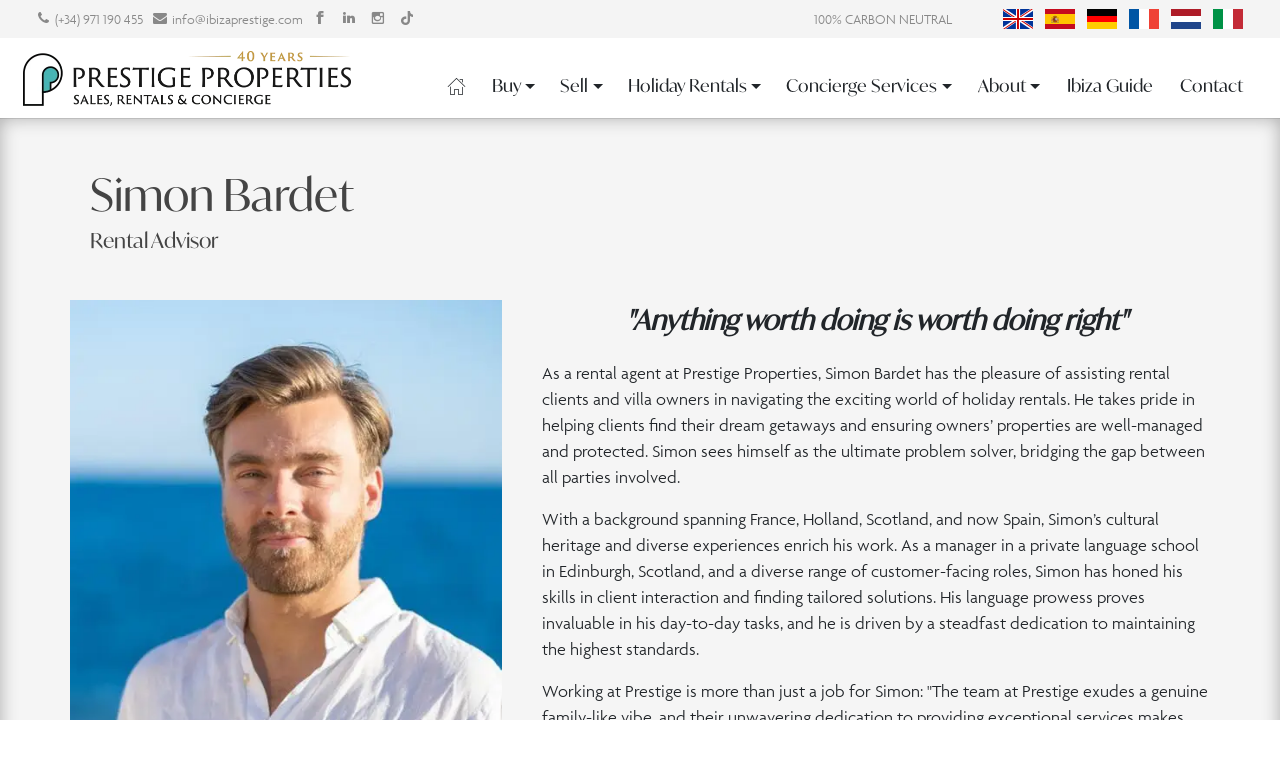

--- FILE ---
content_type: text/html; charset=UTF-8
request_url: https://ibizaprestige.com/team/simon-bardet/
body_size: 33558
content:
<html lang="en-US">

<head><script type="application/ld+json">{"@context":"https:\/\/schema.org","@graph":[{"@type":"WebPage","@id":"https:\/\/ibizaprestige.com\/team\/simon-bardet\/","url":"https:\/\/ibizaprestige.com\/team\/simon-bardet\/","name":"Simon Bardet - Ibiza Prestige Properties","isPartOf":{"@id":"https:\/\/ibizaprestige.com\/#website"},"primaryImageOfPage":{"@id":"https:\/\/ibizaprestige.com\/team\/simon-bardet\/#primaryimage"},"image":{"@id":"https:\/\/ibizaprestige.com\/team\/simon-bardet\/#primaryimage"},"thumbnailUrl":"https:\/\/ibizaprestige.com\/wp-content\/uploads\/2023\/07\/Simon_Pic_Edited_website.jpg","datePublished":"2023-07-05T10:48:22+00:00","dateModified":"2024-03-11T10:08:11+00:00","description":"As a rental agent at Prestige Properties, Simon Bardet has the pleasure of assisting rental clients and villa owners in navigating the exciting world of holiday rentals.","breadcrumb":{"@id":"https:\/\/ibizaprestige.com\/team\/simon-bardet\/#breadcrumb"},"inLanguage":"en-US","potentialAction":[{"@type":"ReadAction","target":["https:\/\/ibizaprestige.com\/team\/simon-bardet\/"]}]},{"@type":"ImageObject","inLanguage":"en-US","@id":"https:\/\/ibizaprestige.com\/team\/simon-bardet\/#primaryimage","url":"https:\/\/ibizaprestige.com\/wp-content\/uploads\/2023\/07\/Simon_Pic_Edited_website.jpg","contentUrl":"https:\/\/ibizaprestige.com\/wp-content\/uploads\/2023\/07\/Simon_Pic_Edited_website.jpg","width":686,"height":686,"caption":"Simon Bardet Prestige Properties"},{"@type":"BreadcrumbList","@id":"https:\/\/ibizaprestige.com\/team\/simon-bardet\/#breadcrumb","itemListElement":[{"@type":"ListItem","position":1,"name":"Home","item":"https:\/\/ibizaprestige.com\/"},{"@type":"ListItem","position":2,"name":"Simon Bardet"}]},{"@type":"WebSite","@id":"https:\/\/ibizaprestige.com\/#website","url":"https:\/\/ibizaprestige.com\/","name":"Prestige Properties Ibiza","description":"40 years of experience in the Ibiza property market","publisher":{"@id":"https:\/\/ibizaprestige.com\/#organization"},"inLanguage":"en-US"},{"@type":"Organization","@id":"https:\/\/ibizaprestige.com\/#organization","name":"Prestige Properties Ibiza","url":"https:\/\/ibizaprestige.com\/","logo":{"@type":"ImageObject","inLanguage":"en-US","@id":"https:\/\/ibizaprestige.com\/#\/schema\/logo\/image\/","url":"https:\/\/ibizaprestige.com\/wp-content\/uploads\/2024\/08\/prestige-logo-40.png","contentUrl":"https:\/\/ibizaprestige.com\/wp-content\/uploads\/2024\/08\/prestige-logo-40.png","width":655,"height":110,"caption":"Prestige Properties Ibiza"},"image":{"@id":"https:\/\/ibizaprestige.com\/#\/schema\/logo\/image\/"},"sameAs":["https:\/\/www.facebook.com\/PrestigePropertiesIbiza","https:\/\/www.instagram.com\/prestigepropertiesibiza\/","https:\/\/www.linkedin.com\/company\/prestige-properties-ibiza"]}]}</script><script type="text/javascript"> window.addEventListener('load', function() {var style = document.createElement('style'); style.type = 'text/css'; style.innerHTML = '@media (min-width: 992px) { .alignwide { width: calc(100vw - '+(window.innerWidth - document.body.clientWidth)/2+'px) !important;}}'; document.getElementsByTagName('head')[0].appendChild(style);}); document.addEventListener('DOMContentLoaded', function() {if(navigator.userAgent.indexOf('Firefox') !== -1){ document.querySelectorAll('[data-change="print2all"]').forEach( function(currentValue, currentIndex, listObj) {print2all(currentValue); }); } }, false);function print2all(selector){if(selector.hasAttribute('data-critical')){}else{ var w = window.innerWidth || document.documentElement.clientWidth|| document.body.clientWidth; if(w>1){selector.media='all'; selector.rel='stylesheet';}}}</script>
	<meta charset="UTF-8">
	<meta name="viewport" content="width=device-width, initial-scale=1">
	<link rel="profile" href="https://gmpg.org/xfn/11">
		<meta name="robots" content="index, follow, max-image-preview:large, max-snippet:-1, max-video-preview:-1">
	<style>img:is([sizes="auto" i], [sizes^="auto," i]) { contain-intrinsic-size: 3000px 1500px }</style>
	
	<!-- This site is optimized with the Yoast SEO Premium plugin v21.2 (Yoast SEO v21.7) - https://yoast.com/wordpress/plugins/seo/ -->
	<title>Simon Bardet - Ibiza Prestige Properties</title>
	<meta name="description" content="As a rental agent at Prestige Properties, Simon Bardet has the pleasure of assisting rental clients and villa owners in navigating the exciting world of holiday rentals.">
	<link rel="canonical" href="https://ibizaprestige.com/team/simon-bardet/">
	<meta property="og:locale" content="en_US">
	<meta property="og:type" content="article">
	<meta property="og:title" content="Simon Bardet">
	<meta property="og:description" content="As a rental agent at Prestige Properties, Simon Bardet has the pleasure of assisting rental clients and villa owners in navigating the exciting world of holiday rentals.">
	<meta property="og:url" content="https://ibizaprestige.com/team/simon-bardet/">
	<meta property="og:site_name" content="Ibiza Prestige Properties">
	<meta property="article:publisher" content="https://www.facebook.com/PrestigePropertiesIbiza">
	<meta property="article:modified_time" content="2024-03-11T10:08:11+00:00">
	<meta property="og:image" content="https://ibizaprestige.com/wp-content/uploads/2023/07/Simon_Pic_Edited_website.jpg">
	<meta name="twitter:card" content="summary_large_image">
	<meta name="twitter:image" content="https://ibizaprestige.com/wp-content/uploads/2023/07/Simon_Pic_Edited_website.jpg">
	<meta name="twitter:label1" content="Est. reading time">
	<meta name="twitter:data1" content="2 minutes">
	
	<!-- / Yoast SEO Premium plugin. -->



<link rel="preload" href="https://ibizaprestige.com/wp-includes/css/dist/block-library/style.min.css?ver=88fc641c68a5ef85a80de92213e37db8?v=6.2" as="style" data-href="https://ibizaprestige.com/wp-includes/css/dist/block-library/style.min.css?ver=88fc641c68a5ef85a80de92213e37db8?v=6.2" data-change="print2all" onload="print2all(this)">
<style id="classic-theme-styles-inline-css" type="text/css">
/*! This file is auto-generated */
.wp-block-button__link{color:#fff;background-color:#32373c;border-radius:9999px;box-shadow:none;text-decoration:none;padding:calc(.667em + 2px) calc(1.333em + 2px);font-size:1.125em}.wp-block-file__button{background:#32373c;color:#fff;text-decoration:none}
</style>
<link data-minify="1" rel="preload" href="https://ibizaprestige.com/wp-content/cache/min/1/wp-content/plugins/ultimate-blocks/dist/blocks.style.build.css?ver=1769179733?v=6.2" as="style" data-href="https://ibizaprestige.com/wp-content/cache/min/1/wp-content/plugins/ultimate-blocks/dist/blocks.style.build.css?ver=1769179733?v=6.2" data-change="print2all" onload="print2all(this)">
<style id="safe-svg-svg-icon-style-inline-css" type="text/css">
.safe-svg-cover{text-align:center}.safe-svg-cover .safe-svg-inside{display:inline-block;max-width:100%}.safe-svg-cover svg{height:100%;max-height:100%;max-width:100%;width:100%}

</style>
<link rel="preload" href="https://ibizaprestige.com/wp-content/plugins/advanced-backgrounds/assets/awb/awb.min.css?ver=1.12.4?v=6.2" as="style" data-href="https://ibizaprestige.com/wp-content/plugins/advanced-backgrounds/assets/awb/awb.min.css?ver=1.12.4?v=6.2" data-change="print2all" onload="print2all(this)">
<style id="global-styles-inline-css" type="text/css">
:root{--wp--preset--aspect-ratio--square: 1;--wp--preset--aspect-ratio--4-3: 4/3;--wp--preset--aspect-ratio--3-4: 3/4;--wp--preset--aspect-ratio--3-2: 3/2;--wp--preset--aspect-ratio--2-3: 2/3;--wp--preset--aspect-ratio--16-9: 16/9;--wp--preset--aspect-ratio--9-16: 9/16;--wp--preset--color--black: #000000;--wp--preset--color--cyan-bluish-gray: #abb8c3;--wp--preset--color--white: #ffffff;--wp--preset--color--pale-pink: #f78da7;--wp--preset--color--vivid-red: #cf2e2e;--wp--preset--color--luminous-vivid-orange: #ff6900;--wp--preset--color--luminous-vivid-amber: #fcb900;--wp--preset--color--light-green-cyan: #7bdcb5;--wp--preset--color--vivid-green-cyan: #00d084;--wp--preset--color--pale-cyan-blue: #8ed1fc;--wp--preset--color--vivid-cyan-blue: #0693e3;--wp--preset--color--vivid-purple: #9b51e0;--wp--preset--gradient--vivid-cyan-blue-to-vivid-purple: linear-gradient(135deg,rgba(6,147,227,1) 0%,rgb(155,81,224) 100%);--wp--preset--gradient--light-green-cyan-to-vivid-green-cyan: linear-gradient(135deg,rgb(122,220,180) 0%,rgb(0,208,130) 100%);--wp--preset--gradient--luminous-vivid-amber-to-luminous-vivid-orange: linear-gradient(135deg,rgba(252,185,0,1) 0%,rgba(255,105,0,1) 100%);--wp--preset--gradient--luminous-vivid-orange-to-vivid-red: linear-gradient(135deg,rgba(255,105,0,1) 0%,rgb(207,46,46) 100%);--wp--preset--gradient--very-light-gray-to-cyan-bluish-gray: linear-gradient(135deg,rgb(238,238,238) 0%,rgb(169,184,195) 100%);--wp--preset--gradient--cool-to-warm-spectrum: linear-gradient(135deg,rgb(74,234,220) 0%,rgb(151,120,209) 20%,rgb(207,42,186) 40%,rgb(238,44,130) 60%,rgb(251,105,98) 80%,rgb(254,248,76) 100%);--wp--preset--gradient--blush-light-purple: linear-gradient(135deg,rgb(255,206,236) 0%,rgb(152,150,240) 100%);--wp--preset--gradient--blush-bordeaux: linear-gradient(135deg,rgb(254,205,165) 0%,rgb(254,45,45) 50%,rgb(107,0,62) 100%);--wp--preset--gradient--luminous-dusk: linear-gradient(135deg,rgb(255,203,112) 0%,rgb(199,81,192) 50%,rgb(65,88,208) 100%);--wp--preset--gradient--pale-ocean: linear-gradient(135deg,rgb(255,245,203) 0%,rgb(182,227,212) 50%,rgb(51,167,181) 100%);--wp--preset--gradient--electric-grass: linear-gradient(135deg,rgb(202,248,128) 0%,rgb(113,206,126) 100%);--wp--preset--gradient--midnight: linear-gradient(135deg,rgb(2,3,129) 0%,rgb(40,116,252) 100%);--wp--preset--font-size--small: 13px;--wp--preset--font-size--medium: 20px;--wp--preset--font-size--large: 36px;--wp--preset--font-size--x-large: 42px;--wp--preset--spacing--20: 0.44rem;--wp--preset--spacing--30: 0.67rem;--wp--preset--spacing--40: 1rem;--wp--preset--spacing--50: 1.5rem;--wp--preset--spacing--60: 2.25rem;--wp--preset--spacing--70: 3.38rem;--wp--preset--spacing--80: 5.06rem;--wp--preset--shadow--natural: 6px 6px 9px rgba(0, 0, 0, 0.2);--wp--preset--shadow--deep: 12px 12px 50px rgba(0, 0, 0, 0.4);--wp--preset--shadow--sharp: 6px 6px 0px rgba(0, 0, 0, 0.2);--wp--preset--shadow--outlined: 6px 6px 0px -3px rgba(255, 255, 255, 1), 6px 6px rgba(0, 0, 0, 1);--wp--preset--shadow--crisp: 6px 6px 0px rgba(0, 0, 0, 1);}:where(.is-layout-flex){gap: 0.5em;}:where(.is-layout-grid){gap: 0.5em;}body .is-layout-flex{display: flex;}.is-layout-flex{flex-wrap: wrap;align-items: center;}.is-layout-flex > :is(*, div){margin: 0;}body .is-layout-grid{display: grid;}.is-layout-grid > :is(*, div){margin: 0;}:where(.wp-block-columns.is-layout-flex){gap: 2em;}:where(.wp-block-columns.is-layout-grid){gap: 2em;}:where(.wp-block-post-template.is-layout-flex){gap: 1.25em;}:where(.wp-block-post-template.is-layout-grid){gap: 1.25em;}.has-black-color{color: var(--wp--preset--color--black) !important;}.has-cyan-bluish-gray-color{color: var(--wp--preset--color--cyan-bluish-gray) !important;}.has-white-color{color: var(--wp--preset--color--white) !important;}.has-pale-pink-color{color: var(--wp--preset--color--pale-pink) !important;}.has-vivid-red-color{color: var(--wp--preset--color--vivid-red) !important;}.has-luminous-vivid-orange-color{color: var(--wp--preset--color--luminous-vivid-orange) !important;}.has-luminous-vivid-amber-color{color: var(--wp--preset--color--luminous-vivid-amber) !important;}.has-light-green-cyan-color{color: var(--wp--preset--color--light-green-cyan) !important;}.has-vivid-green-cyan-color{color: var(--wp--preset--color--vivid-green-cyan) !important;}.has-pale-cyan-blue-color{color: var(--wp--preset--color--pale-cyan-blue) !important;}.has-vivid-cyan-blue-color{color: var(--wp--preset--color--vivid-cyan-blue) !important;}.has-vivid-purple-color{color: var(--wp--preset--color--vivid-purple) !important;}.has-black-background-color{background-color: var(--wp--preset--color--black) !important;}.has-cyan-bluish-gray-background-color{background-color: var(--wp--preset--color--cyan-bluish-gray) !important;}.has-white-background-color{background-color: var(--wp--preset--color--white) !important;}.has-pale-pink-background-color{background-color: var(--wp--preset--color--pale-pink) !important;}.has-vivid-red-background-color{background-color: var(--wp--preset--color--vivid-red) !important;}.has-luminous-vivid-orange-background-color{background-color: var(--wp--preset--color--luminous-vivid-orange) !important;}.has-luminous-vivid-amber-background-color{background-color: var(--wp--preset--color--luminous-vivid-amber) !important;}.has-light-green-cyan-background-color{background-color: var(--wp--preset--color--light-green-cyan) !important;}.has-vivid-green-cyan-background-color{background-color: var(--wp--preset--color--vivid-green-cyan) !important;}.has-pale-cyan-blue-background-color{background-color: var(--wp--preset--color--pale-cyan-blue) !important;}.has-vivid-cyan-blue-background-color{background-color: var(--wp--preset--color--vivid-cyan-blue) !important;}.has-vivid-purple-background-color{background-color: var(--wp--preset--color--vivid-purple) !important;}.has-black-border-color{border-color: var(--wp--preset--color--black) !important;}.has-cyan-bluish-gray-border-color{border-color: var(--wp--preset--color--cyan-bluish-gray) !important;}.has-white-border-color{border-color: var(--wp--preset--color--white) !important;}.has-pale-pink-border-color{border-color: var(--wp--preset--color--pale-pink) !important;}.has-vivid-red-border-color{border-color: var(--wp--preset--color--vivid-red) !important;}.has-luminous-vivid-orange-border-color{border-color: var(--wp--preset--color--luminous-vivid-orange) !important;}.has-luminous-vivid-amber-border-color{border-color: var(--wp--preset--color--luminous-vivid-amber) !important;}.has-light-green-cyan-border-color{border-color: var(--wp--preset--color--light-green-cyan) !important;}.has-vivid-green-cyan-border-color{border-color: var(--wp--preset--color--vivid-green-cyan) !important;}.has-pale-cyan-blue-border-color{border-color: var(--wp--preset--color--pale-cyan-blue) !important;}.has-vivid-cyan-blue-border-color{border-color: var(--wp--preset--color--vivid-cyan-blue) !important;}.has-vivid-purple-border-color{border-color: var(--wp--preset--color--vivid-purple) !important;}.has-vivid-cyan-blue-to-vivid-purple-gradient-background{background: var(--wp--preset--gradient--vivid-cyan-blue-to-vivid-purple) !important;}.has-light-green-cyan-to-vivid-green-cyan-gradient-background{background: var(--wp--preset--gradient--light-green-cyan-to-vivid-green-cyan) !important;}.has-luminous-vivid-amber-to-luminous-vivid-orange-gradient-background{background: var(--wp--preset--gradient--luminous-vivid-amber-to-luminous-vivid-orange) !important;}.has-luminous-vivid-orange-to-vivid-red-gradient-background{background: var(--wp--preset--gradient--luminous-vivid-orange-to-vivid-red) !important;}.has-very-light-gray-to-cyan-bluish-gray-gradient-background{background: var(--wp--preset--gradient--very-light-gray-to-cyan-bluish-gray) !important;}.has-cool-to-warm-spectrum-gradient-background{background: var(--wp--preset--gradient--cool-to-warm-spectrum) !important;}.has-blush-light-purple-gradient-background{background: var(--wp--preset--gradient--blush-light-purple) !important;}.has-blush-bordeaux-gradient-background{background: var(--wp--preset--gradient--blush-bordeaux) !important;}.has-luminous-dusk-gradient-background{background: var(--wp--preset--gradient--luminous-dusk) !important;}.has-pale-ocean-gradient-background{background: var(--wp--preset--gradient--pale-ocean) !important;}.has-electric-grass-gradient-background{background: var(--wp--preset--gradient--electric-grass) !important;}.has-midnight-gradient-background{background: var(--wp--preset--gradient--midnight) !important;}.has-small-font-size{font-size: var(--wp--preset--font-size--small) !important;}.has-medium-font-size{font-size: var(--wp--preset--font-size--medium) !important;}.has-large-font-size{font-size: var(--wp--preset--font-size--large) !important;}.has-x-large-font-size{font-size: var(--wp--preset--font-size--x-large) !important;}
:where(.wp-block-post-template.is-layout-flex){gap: 1.25em;}:where(.wp-block-post-template.is-layout-grid){gap: 1.25em;}
:where(.wp-block-columns.is-layout-flex){gap: 2em;}:where(.wp-block-columns.is-layout-grid){gap: 2em;}
:root :where(.wp-block-pullquote){font-size: 1.5em;line-height: 1.6;}
</style>
<link data-minify="1" rel="preload" href="https://ibizaprestige.com/wp-content/cache/min/1/wp-content/plugins/ultimate-blocks/src/extensions/style.css?ver=1769179733?v=6.2" as="style" data-href="https://ibizaprestige.com/wp-content/cache/min/1/wp-content/plugins/ultimate-blocks/src/extensions/style.css?ver=1769179733?v=6.2" data-change="print2all" onload="print2all(this)">
<link rel="preload" href="https://ibizaprestige.com/wp-content/plugins/custom-twitter-feeds/css/ctf-styles.min.css?ver=2.2.5?v=6.2" as="style" data-href="https://ibizaprestige.com/wp-content/plugins/custom-twitter-feeds/css/ctf-styles.min.css?ver=2.2.5?v=6.2" data-change="print2all" onload="print2all(this)">
<link rel="preload" href="https://ibizaprestige.com/wp-content/plugins/respacio/css/custom.css?ver=6.2?v=6.2" as="style" data-href="https://ibizaprestige.com/wp-content/plugins/respacio/css/custom.css?ver=6.2?v=6.2" data-change="print2all" onload="print2all(this)">
<link data-minify="1" rel="preload" href="https://ibizaprestige.com/wp-content/cache/min/1/wp-content/plugins/respacio/fonts/styles.css?ver=1769179733?v=6.2" as="style" data-href="https://ibizaprestige.com/wp-content/cache/min/1/wp-content/plugins/respacio/fonts/styles.css?ver=1769179733?v=6.2" data-change="print2all" onload="print2all(this)">
<link rel="preload" href="https://ibizaprestige.com/wp-content/plugins/sitepress-multilingual-cms/templates/language-switchers/menu-item/style.min.css?ver=1?v=6.2" as="style" data-href="https://ibizaprestige.com/wp-content/plugins/sitepress-multilingual-cms/templates/language-switchers/menu-item/style.min.css?ver=1?v=6.2" data-change="print2all" onload="print2all(this)">
<link data-minify="1" rel="preload" href="https://ibizaprestige.com/wp-content/cache/min/1/wp-content/uploads/uag-plugin/assets/307000/uag-css-307433.css?ver=1769192323?v=6.2" as="style" data-href="https://ibizaprestige.com/wp-content/cache/min/1/wp-content/uploads/uag-plugin/assets/307000/uag-css-307433.css?ver=1769192323?v=6.2" data-change="print2all" onload="print2all(this)">
<link data-minify="1" rel="preload" href="https://ibizaprestige.com/wp-content/cache/min/1/wp-content/uploads/2026/01/styles-bundle-90.css?ver=1769179733?v=6.2" as="style" data-href="https://ibizaprestige.com/wp-content/cache/min/1/wp-content/uploads/2026/01/styles-bundle-90.css?ver=1769179733?v=6.2" data-change="print2all" onload="print2all(this)">
<link rel="preload" href="https://ibizaprestige.com/wp-content/themes/newrespacio-child/assets/css/style.css?ver=6.2?v=6.2" as="style" data-href="https://ibizaprestige.com/wp-content/themes/newrespacio-child/assets/css/style.css?ver=6.2?v=6.2" data-change="print2all" onload="print2all(this)">
<link data-minify="1" rel="preload" href="https://ibizaprestige.com/wp-content/cache/min/1/wp-content/themes/respacio/style.css?ver=1769179733?v=6.2" as="style" data-href="https://ibizaprestige.com/wp-content/cache/min/1/wp-content/themes/respacio/style.css?ver=1769179733?v=6.2" data-change="print2all" onload="print2all(this)">
<link data-minify="1" rel="preload" href="https://ibizaprestige.com/wp-content/cache/min/1/wp-content/themes/newrespacio-child/style.css?ver=1769179733?v=6.2" as="style" data-href="https://ibizaprestige.com/wp-content/cache/min/1/wp-content/themes/newrespacio-child/style.css?ver=1769179733?v=6.2" data-change="print2all" onload="print2all(this)">
<link data-minify="1" rel="preload" href="https://ibizaprestige.com/wp-content/cache/min/1/wp-content/plugins/contact-form-7-conditional-fields-pro/style.css?ver=1769179733?v=6.2" as="style" data-href="https://ibizaprestige.com/wp-content/cache/min/1/wp-content/plugins/contact-form-7-conditional-fields-pro/style.css?ver=1769179733?v=6.2" data-change="print2all" onload="print2all(this)">







<link rel="https://api.w.org/" href="https://ibizaprestige.com/wp-json/"><link rel="alternate" title="JSON" type="application/json" href="https://ibizaprestige.com/wp-json/wp/v2/team/307433"><meta name="generator" content="WPML ver:4.8.6 stt:37,1,4,3,27,2;">
<style id="uagb-style-conditional-extension">@media (min-width: 1025px){body .uag-hide-desktop.uagb-google-map__wrap,body .uag-hide-desktop{display:none !important}}@media (min-width: 768px) and (max-width: 1024px){body .uag-hide-tab.uagb-google-map__wrap,body .uag-hide-tab{display:none !important}}@media (max-width: 767px){body .uag-hide-mob.uagb-google-map__wrap,body .uag-hide-mob{display:none !important}}</style><link rel="icon" href="https://ibizaprestige.com/wp-content/uploads/2024/07/cropped-prestige-logo-P-32x32.png" sizes="32x32">
<link rel="icon" href="https://ibizaprestige.com/wp-content/uploads/2024/07/cropped-prestige-logo-P-192x192.png" sizes="192x192">
<link rel="apple-touch-icon" href="https://ibizaprestige.com/wp-content/uploads/2024/07/cropped-prestige-logo-P-180x180.png">
<meta name="msapplication-TileImage" content="https://ibizaprestige.com/wp-content/uploads/2024/07/cropped-prestige-logo-P-270x270.png">
		<style type="text/css" id="wp-custom-css">
			
/*
 * The Typekit service used to deliver this font or fonts for use on websites
 * is provided by Adobe and is subject to these Terms of Use
 * http://www.adobe.com/products/eulas/tou_typekit. For font license
 * information, see the list below.
 *
 * agenda:
 *   - http://typekit.com/eulas/00000000000000003b9ae391
 * al-fresco:
 *   - http://typekit.com/eulas/00000000000000007735b431
 * ivymode:
 *   - http://typekit.com/eulas/00000000000000007735ce7b
 *
 * &copy; 2009-2022 Adobe Systems Incorporated. All Rights Reserved.
 */
/*{"last_published":"2023-01-27 08:39:44 UTC"}*/

@font-face {
font-display:swap;font-family:"al-fresco";
src:url("https://use.typekit.net/af/c4321d/00000000000000007735b431/30/l?primer=7cdcb44be4a7db8877ffa5c0007b8dd865b3bbc383831fe2ea177f62257a9191&fvd=n4&v=3") format("woff2"),url("https://use.typekit.net/af/c4321d/00000000000000007735b431/30/d?primer=7cdcb44be4a7db8877ffa5c0007b8dd865b3bbc383831fe2ea177f62257a9191&fvd=n4&v=3") format("woff"),url("https://use.typekit.net/af/c4321d/00000000000000007735b431/30/a?primer=7cdcb44be4a7db8877ffa5c0007b8dd865b3bbc383831fe2ea177f62257a9191&fvd=n4&v=3") format("opentype");
font-display:swap;font-style:normal;font-weight:400;font-stretch:normal;
}

@font-face {
font-display:swap;font-family:"agenda";
src:url("https://use.typekit.net/af/2439e4/00000000000000003b9ae391/27/l?primer=7cdcb44be4a7db8877ffa5c0007b8dd865b3bbc383831fe2ea177f62257a9191&fvd=n3&v=3") format("woff2"),url("https://use.typekit.net/af/2439e4/00000000000000003b9ae391/27/d?primer=7cdcb44be4a7db8877ffa5c0007b8dd865b3bbc383831fe2ea177f62257a9191&fvd=n3&v=3") format("woff"),url("https://use.typekit.net/af/2439e4/00000000000000003b9ae391/27/a?primer=7cdcb44be4a7db8877ffa5c0007b8dd865b3bbc383831fe2ea177f62257a9191&fvd=n3&v=3") format("opentype");
font-display:swap;font-style:normal;font-weight:300;font-stretch:normal;
}

@font-face {
font-display:swap;font-family:"ivymode";
src:url("https://use.typekit.net/af/2b42d0/00000000000000007735ce7b/30/l?primer=7cdcb44be4a7db8877ffa5c0007b8dd865b3bbc383831fe2ea177f62257a9191&fvd=n4&v=3") format("woff2"),url("https://use.typekit.net/af/2b42d0/00000000000000007735ce7b/30/d?primer=7cdcb44be4a7db8877ffa5c0007b8dd865b3bbc383831fe2ea177f62257a9191&fvd=n4&v=3") format("woff"),url("https://use.typekit.net/af/2b42d0/00000000000000007735ce7b/30/a?primer=7cdcb44be4a7db8877ffa5c0007b8dd865b3bbc383831fe2ea177f62257a9191&fvd=n4&v=3") format("opentype");
font-display:swap;font-style:normal;font-weight:400;font-stretch:normal;
}

.tk-al-fresco { font-display:swap;font-family: "al-fresco",sans-serif !important; }
.tk-agenda { font-display:swap;font-family: "agenda",sans-serif !important; }
.tk-ivymode { font-display:swap;font-family: "ivymode",sans-serif !important; }
		</style>
		<style id="respacio-root-control-inline-css" type="text/css">

.innerWidth2 {width:; max-width:;}
.innerWidth3 .uagb-section__inner-wrap {width:; max-width:;}

.limit_innerWidth {max-width: 1180px; width:100%;}

.card-container .prosearch-slide {width:100%; position: absolute; top: 0; left: 0;}

figure .slick-slider.slick-initialized .slick-list {position:absolute !important; width:100%; height: auto;}
.data-lazy-container, figure .slick-track {height:100% !important;}

/*.prosearch-slide .slick-list {position:absolute !important; top:0 !important; left:0 !important; width:100%;}*/

.prosearch-slide:not(.slick-initialized) > li:nth-child(n+2)
{
   display:none;
}

@media (max-width: 575px)
{
	.carousel-slide:not(.slick-initialized) > .col-12 {
		flex: 0 0 100% !important;
		max-width: 100% !important;
		/*margin-bottom: 30px !important;*/
	}

	.carousel-slide:not(.slick-initialized) > .col-12:nth-child(n+2)
	{
	   display:none;
	}
}

@media (min-width: 576px)
{
	.carousel-slide:not(.slick-initialized) > .col-12 {
		flex: 0 0 50% !important;
		max-width: 50% !important;
		/*margin-bottom: 30px !important;*/
	}
}

@media (min-width: 1200px)
{
	.pea_cook_wrapper.pea_cook_bottomcenter
	{
		padding: 0 20px !important;
	}

	.carousel-slide:not(.slick-initialized) > .col-12 {
		flex: 0 0 33.3333333333% !important;
		max-width: 33.3333333333% !important;
	}

	.carousel-slide:not(.slick-initialized) > .col-12:nth-child(n+4)
	{
	   display:none;
	}

	.carousel-slide .slick-dots, .carousel-slide .wprs_unslider-arrow
	{
		/*display:none !important;*/
	}
}

.singleslide.carousel-slide:not(.slick-initialized) > .col-12 {
		flex: 0 0 100% !important;
		max-width: 100% !important;
		/*margin-bottom: 30px !important;*/
}

.singleslide.carousel-slide:not(.slick-initialized) > .col-12:nth-child(n+2)
{
   display:none;
}

.pa-t-sm {top:0.5rem;}
.pa-b-sm {bottom:0.5rem;}
.pa-l-sm {left:0.5rem;}
.pa-r-sm {right:0.5rem;}

.pa-t-md {top:1rem;}
.pa-b-md {bottom:1rem;}
.pa-l-md {left:1rem;}
.pa-r-md {right:1rem;}

.pa-t-0 {top:0px;}
.pa-b-0 {bottom:0px;}
.pa-l-0 {left:0px;}
.pa-r-0 {right:0px;}

.col{-ms-flex-preferred-size:0;flex-basis:0;-ms-flex-positive:1;flex-grow:1;max-width:100%}.col-auto{-ms-flex:0 0 auto;flex:0 0 auto;width:auto;max-width:100%}.col-1{-ms-flex:0 0 8.333333%;flex:0 0 8.333333%;max-width:8.333333%}.col-2{-ms-flex:0 0 16.666667%;flex:0 0 16.666667%;max-width:16.666667%}.col-3{-ms-flex:0 0 25%;flex:0 0 25%;max-width:25%}.col-4{-ms-flex:0 0 33.333333%;flex:0 0 33.333333%;max-width:33.333333%}.col-5{-ms-flex:0 0 41.666667%;flex:0 0 41.666667%;max-width:41.666667%}.col-6{-ms-flex:0 0 50%;flex:0 0 50%;max-width:50%}.col-7{-ms-flex:0 0 58.333333%;flex:0 0 58.333333%;max-width:58.333333%}.col-8{-ms-flex:0 0 66.666667%;flex:0 0 66.666667%;max-width:66.666667%}.col-9{-ms-flex:0 0 75%;flex:0 0 75%;max-width:75%}.col-10{-ms-flex:0 0 83.333333%;flex:0 0 83.333333%;max-width:83.333333%}.col-11{-ms-flex:0 0 91.666667%;flex:0 0 91.666667%;max-width:91.666667%}.col-12{-ms-flex:0 0 100%;flex:0 0 100%;max-width:100%}@media (min-width:576px){.col-sm{-ms-flex-preferred-size:0;flex-basis:0;-ms-flex-positive:1;flex-grow:1;max-width:100%}.col-sm-auto{-ms-flex:0 0 auto;flex:0 0 auto;width:auto;max-width:100%}.col-sm-1{-ms-flex:0 0 8.333333%;flex:0 0 8.333333%;max-width:8.333333%}.col-sm-2{-ms-flex:0 0 16.666667%;flex:0 0 16.666667%;max-width:16.666667%}.col-sm-3{-ms-flex:0 0 25%;flex:0 0 25%;max-width:25%}.col-sm-4{-ms-flex:0 0 33.333333%;flex:0 0 33.333333%;max-width:33.333333%}.col-sm-5{-ms-flex:0 0 41.666667%;flex:0 0 41.666667%;max-width:41.666667%}.col-sm-6{-ms-flex:0 0 50%;flex:0 0 50%;max-width:50%}.col-sm-7{-ms-flex:0 0 58.333333%;flex:0 0 58.333333%;max-width:58.333333%}.col-sm-8{-ms-flex:0 0 66.666667%;flex:0 0 66.666667%;max-width:66.666667%}.col-sm-9{-ms-flex:0 0 75%;flex:0 0 75%;max-width:75%}.col-sm-10{-ms-flex:0 0 83.333333%;flex:0 0 83.333333%;max-width:83.333333%}.col-sm-11{-ms-flex:0 0 91.666667%;flex:0 0 91.666667%;max-width:91.666667%}.col-sm-12{-ms-flex:0 0 100%;flex:0 0 100%;max-width:100%}}@media (min-width:768px){.col-md{-ms-flex-preferred-size:0;flex-basis:0;-ms-flex-positive:1;flex-grow:1;max-width:100%}.col-md-auto{-ms-flex:0 0 auto;flex:0 0 auto;width:auto;max-width:100%}.col-md-1{-ms-flex:0 0 8.333333%;flex:0 0 8.333333%;max-width:8.333333%}.col-md-2{-ms-flex:0 0 16.666667%;flex:0 0 16.666667%;max-width:16.666667%}.col-md-3{-ms-flex:0 0 25%;flex:0 0 25%;max-width:25%}.col-md-4{-ms-flex:0 0 33.333333%;flex:0 0 33.333333%;max-width:33.333333%}.col-md-5{-ms-flex:0 0 41.666667%;flex:0 0 41.666667%;max-width:41.666667%}.col-md-6{-ms-flex:0 0 50%;flex:0 0 50%;max-width:50%}.col-md-7{-ms-flex:0 0 58.333333%;flex:0 0 58.333333%;max-width:58.333333%}.col-md-8{-ms-flex:0 0 66.666667%;flex:0 0 66.666667%;max-width:66.666667%}.col-md-9{-ms-flex:0 0 75%;flex:0 0 75%;max-width:75%}.col-md-10{-ms-flex:0 0 83.333333%;flex:0 0 83.333333%;max-width:83.333333%}.col-md-11{-ms-flex:0 0 91.666667%;flex:0 0 91.666667%;max-width:91.666667%}.col-md-12{-ms-flex:0 0 100%;flex:0 0 100%;max-width:100%}}@media (min-width:992px){.col-lg{-ms-flex-preferred-size:0;flex-basis:0;-ms-flex-positive:1;flex-grow:1;max-width:100%}.col-lg-auto{-ms-flex:0 0 auto;flex:0 0 auto;width:auto;max-width:100%}.col-lg-1{-ms-flex:0 0 8.333333%;flex:0 0 8.333333%;max-width:8.333333%}.col-lg-2{-ms-flex:0 0 16.666667%;flex:0 0 16.666667%;max-width:16.666667%}.col-lg-3{-ms-flex:0 0 25%;flex:0 0 25%;max-width:25%}.col-lg-4{-ms-flex:0 0 33.333333%;flex:0 0 33.333333%;max-width:33.333333%}.col-lg-5{-ms-flex:0 0 41.666667%;flex:0 0 41.666667%;max-width:41.666667%}.col-lg-6{-ms-flex:0 0 50%;flex:0 0 50%;max-width:50%}.col-lg-7{-ms-flex:0 0 58.333333%;flex:0 0 58.333333%;max-width:58.333333%}.col-lg-8{-ms-flex:0 0 66.666667%;flex:0 0 66.666667%;max-width:66.666667%}.col-lg-9{-ms-flex:0 0 75%;flex:0 0 75%;max-width:75%}.col-lg-10{-ms-flex:0 0 83.333333%;flex:0 0 83.333333%;max-width:83.333333%}.col-lg-11{-ms-flex:0 0 91.666667%;flex:0 0 91.666667%;max-width:91.666667%}.col-lg-12{-ms-flex:0 0 100%;flex:0 0 100%;max-width:100%}}@media (min-width:1200px){.col-xl{-ms-flex-preferred-size:0;flex-basis:0;-ms-flex-positive:1;flex-grow:1;max-width:100%}.col-xl-auto{-ms-flex:0 0 auto;flex:0 0 auto;width:auto;max-width:100%}.col-xl-1{-ms-flex:0 0 8.333333%;flex:0 0 8.333333%;max-width:8.333333%}.col-xl-2{-ms-flex:0 0 16.666667%;flex:0 0 16.666667%;max-width:16.666667%}.col-xl-3{-ms-flex:0 0 25%;flex:0 0 25%;max-width:25%}.col-xl-4{-ms-flex:0 0 33.333333%;flex:0 0 33.333333%;max-width:33.333333%}.col-xl-5{-ms-flex:0 0 41.666667%;flex:0 0 41.666667%;max-width:41.666667%}.col-xl-6{-ms-flex:0 0 50%;flex:0 0 50%;max-width:50%}.col-xl-7{-ms-flex:0 0 58.333333%;flex:0 0 58.333333%;max-width:58.333333%}.col-xl-8{-ms-flex:0 0 66.666667%;flex:0 0 66.666667%;max-width:66.666667%}.col-xl-9{-ms-flex:0 0 75%;flex:0 0 75%;max-width:75%}.col-xl-10{-ms-flex:0 0 83.333333%;flex:0 0 83.333333%;max-width:83.333333%}.col-xl-11{-ms-flex:0 0 91.666667%;flex:0 0 91.666667%;max-width:91.666667%}.col-xl-12{-ms-flex:0 0 100%;flex:0 0 100%;max-width:100%}}

.pea_cook_wrapper.pea_cook_bottomcenter
{
	min-height: 80px;
    position: fixed;
    bottom: 0;
    left: 0;
    width: 100%;
    z-index: 11111111111;
    display: flex;
    justify-content: center;
    align-items: center;
	font-size:13px;
    text-align: center;
    padding: 40px;
	margin:0px;
}
.pea_cook_wrapper.pea_cook_bottomcenter p {margin-bottom:0;}
.pea_cook_wrapper.pea_cook_bottomcenter a {text-decoration:underline; margin-left:10px; margin-right:10px;}

.slide-ca-button {
    display: flex;
    justify-content: flex-end;
}


#navbarNavDropdown2 > ul {margin-top:38px;}
					.custom_header_navbar {

						background-color:rgb(255,255,255);
					}
				.uagb-block-5e9d0a4e > .uagb-columns__inner-wrap {display:flex; max-width: 1180px !important;}.uagb-block-pre-5e9d0a4e > .uagb-columns__inner-wrap {display:flex; max-width: 1180px !important;}.uagb-block-f45b2a14 > .uagb-columns__inner-wrap {display:flex; max-width: 1180px !important;}.uagb-block-pre-f45b2a14 > .uagb-columns__inner-wrap {display:flex; max-width: 1180px !important;}.uagb-block-c7b6b500 > .uagb-columns__inner-wrap {display:flex; max-width: 1180px !important;}.uagb-block-pre-c7b6b500 > .uagb-columns__inner-wrap {display:flex; max-width: 1180px !important;}.uagb-block-1ffb499d .uagb-section__inner-wrap {max-width : 1180px !important;}.uagb-block-pre-1ffb499d .uagb-section__inner-wrap {max-width : 1180px !important;}.navbar-toggler {display:inline-block !important;}.sidebar-bottom .topbar-flags {flex-basis: 100% !important; padding: 0 !important; justify-content: center !important; margin-top:1.5rem;} </style><style id="respacio-root-control-inline-critical-css" data-type="rm" type="text/css">
/*
html,
body {
  overflow-x: hidden;
}
::-webkit-scrollbar {
    width: 0px;
}
*/

.wrapper {
    padding: 30px 0;
}
.row {
    display: flex;
    flex-wrap: wrap;
    margin-right: -15px;
    margin-left: -15px;
}
.d-flex {display:flex;}
.d-block {display:block;}
.d-none {
    display: none;
}

.flex-fill {
    flex: 1 1 auto;
}

.font-weight-bold {
    font-weight: 700;
}
.text-left {
    text-align: left;
}

.align-items-center {
    align-items: center;
}
.align-items-end
{
	align-items:flex-end;
}
.justify-content-center {
    justify-content: center;
}

.text-center {
    text-align: center;
}

.flex-column {flex-direction: column;}

.uagb-section__wrap, .position-relative { position: relative;}

.uagb-section__wrap .uagb-section__overlay {
    height: 100%;
    width: 100%;
    top: 0;
    left: 0;
    position: absolute;
}

.position-absolute { position: absolute;}

.navbar {
    position: relative;
    display: flex;
    flex-wrap: wrap;
    align-items: center;
    justify-content: space-between;
    padding: 0.5rem 1rem;
}
.navbar-nav {
    display: flex;
    flex-direction: column;
    padding-left: 0;
    margin-bottom: 0;
    list-style: none;
}

ol, ul, dl {
    margin-top: 0;
    margin-bottom: 1rem;
}

.footer-widget {min-width:33%;}

.container, .container-fluid {
    padding-right: 15px;
    padding-left: 15px;
    margin-right: auto;
    margin-left: auto;
}
.container-fluid {
    width: 100%;
}

.navbar>.container, .navbar>.container-fluid {
    display: flex;
    flex-wrap: wrap;
    align-items: center;
    justify-content: space-between;
}

#main-menu>li.menu-item
{
	height: auto;
    /*overflow: hidden;	*/
}

.flex-nowrap
{
    flex-wrap: nowrap !important;
}

.justify-content-end {
    justify-content: flex-end !important;
}
	
*, *::before, *::after {
    box-sizing: border-box;
}

small, .small {
    font-size: 80%;
    font-weight: 400;
}

.card {
    position: relative;
    display: flex;
    flex-direction: column;	
}

.card-body {
    flex: 1 1 auto;
    flex-grow: 1;
    flex-shrink: 1;
    flex-basis: auto;
}

.card-footer {
    padding: .75rem 1.25rem;
    background-color: rgba(0,0,0,.03);
    border-top: 1px solid rgba(0,0,0,.125);
}
/*
.btn:not(.menu-item), .wpcf7 input[type=submit] {
    display: inline-block;
    border: 1px solid;
    padding: 0.375rem 0.75rem;
    font-size: 1rem;
}
*/
.col-1, .col-2, .col-3, .col-4, .col-5, .col-6, .col-7, .col-8, .col-9, .col-10, .col-11, .col-12, .col, .col-auto, .col-sm-1, .col-sm-2, .col-sm-3, .col-sm-4, .col-sm-5, .col-sm-6, .col-sm-7, .col-sm-8, .col-sm-9, .col-sm-10, .col-sm-11, .col-sm-12, .col-sm, .col-sm-auto, .col-md-1, .col-md-2, .col-md-3, .col-md-4, .col-md-5, .col-md-6, .col-md-7, .col-md-8, .col-md-9, .col-md-10, .col-md-11, .col-md-12, .col-md, .col-md-auto, .col-lg-1, .col-lg-2, .col-lg-3, .col-lg-4, .col-lg-5, .col-lg-6, .col-lg-7, .col-lg-8, .col-lg-9, .col-lg-10, .col-lg-11, .col-lg-12, .col-lg, .col-lg-auto, .col-xl-1, .col-xl-2, .col-xl-3, .col-xl-4, .col-xl-5, .col-xl-6, .col-xl-7, .col-xl-8, .col-xl-9, .col-xl-10, .col-xl-11, .col-xl-12, .col-xl, .col-xl-auto {
    position: relative;
    width: 100%;
    padding-right: 15px;
    padding-left: 15px;
}

.alignwide {
    width: 100vw;
    margin-left: calc(-50vw + 50%);
    /*overflow: hidden;*/
    max-width: none;
}

.carousel-slide-lazy {display:flex; flex-direction:row;}

.carousel-slide-lazy .a-slide.make-lazy-url {display:none !important;}

.align-self-center {
    align-self: center !important;
}

.navbar-collapse {
    flex-basis: 100%;
    flex-grow: 1;
    align-items: center;
}

.nav-link {
    display: block;
    padding: 0.5rem 1rem;
}

.js_remove_ne_res_uid {display:none;}

.ml-auto, .mx-auto, .aligncenter {
    margin-left: auto;
}

/*.data-lazy-container, */
.collapse:not(.show) {
    display: none;
}


h1, h2, h3, h4, h5, h6, .h1, .h2, .h3, .h4, .h5, .h6 {
    margin-bottom: 0.5rem;
    line-height: 1.2;
}

h1, h2, h3, h4, h5, h6 {
    margin-top: 0;
    margin-bottom: 0.5rem;
}

h1, .h1 {
    font-size: 2.5rem;
}

h2, .h2 {
    font-size: 2rem;
}

h5, .h5 {
    font-size: 1.25rem;
}

p{
    margin-top: 0;
    margin-bottom: 1rem;
}	
.navbar-toggler {
    padding: 0.25rem 0.75rem;
    font-size: 1.25rem;
    line-height: 1;
    background-color: transparent;
    border: 1px solid transparent;
    border-radius: 0.25rem;
}

.dropdown-menu {display:none;}

.p-0 {padding:0;}

.p-1 {
    padding: 0.25rem;
}

.p-5 {padding: 3rem;}

.pl-0, .px-0 {
    padding-left: 0;
}
.pb-0, .py-0 {
    padding-bottom: 0;
}
.pr-0, .px-0 {
    padding-right: 0;
}

.pl-1, .px-1 {
    padding-left: 0.25rem;
}

.pr-1, .px-1 {
    padding-right: 0.25rem;
}

.pl-2, .px-2 {
    padding-left: 0.5rem;
}

.pr-2, .px-2 {
    padding-right: 0.5rem;
}

.pt-0, .py-0 {
    padding-top: 0;
}
.ml-0, .mx-0 {
    margin-left: 0;
}
.mb-0, .my-0 {
    margin-bottom: 0;
}
.mr-0, .mx-0 {
    margin-right: 0;
}
.mt-0, .my-0 {
    margin-top: 0;
}

.p-2 {
    padding: 0.5rem;
}

.pb-3, .py-3 {
    padding-bottom: 1rem;
}
.pt-3, .py-3 {
    padding-top: 1rem;
}

.pb-2, .py-2 {
    padding-bottom: 0.5rem;
}
.pt-2, .py-2 {
    padding-top: 0.5rem;
}

.pt-1, .py-1 {
    padding-top: 0.25rem;
}

.m-0 {margin: 0;}
.w-100 {width:100%;}
.w-50 {width:50%;}
.w-25 {width:25%;}
.h-100 {height:100%;}

body {

	margin:0px;
	/*overflow-x: hidden;*/
    font-size: 1rem;
    line-height: 1.9;
}

.dropdown-toggle::after {
    display: inline-block;
    margin-left: 0.255em;
    vertical-align: 0.255em;
    content: "";
    border-top: 0.3em solid;
    border-right: 0.3em solid transparent;
    border-bottom: 0;
    border-left: 0.3em solid transparent;
}

.uagb-section__inner-wrap > .card 
{
	/*
	padding-right:0px;
	padding-left:0px;
	*/
}

.respacio_card .card figure {height: 230px;}

ul.prosearch-slide-no-slide, ul.prosearch-slide {
    list-style-type: none;
    padding: 0px;
    margin: 0px;
    max-width: unset;
}

.prosearch-slide
{
    display: flex;
}

.prosearch-slide .a-slide {width:100%;}


.text-uppercase {
    text-transform: uppercase;
}

.btn-primary {
    display: inline-flex;
    align-items: center;
}

/*.pea_cook_wrapper {display:none;}*/

.pea_cook_wrapper.pea_cook_bottomcenter
{
	min-height: 80px;
    position: fixed;
    bottom: 0;
    left: 0;
    width: 100%;
    z-index: 111111111;
    display: flex;
    justify-content: center;
    align-items: center;
	font-size:13px;
    text-align: center;
    padding: 40px;
}
.pea_cook_wrapper.pea_cook_bottomcenter p {margin-bottom:0;}
.pea_cook_wrapper.pea_cook_bottomcenter a {text-decoration:underline; margin-left:10px; margin-right:10px;}

.a-slide { width: 100%;}
#page-wrapper, #single-wrapper {
    padding: 0px;
}

#main-menu > li.menu-item-has-children .dropdown-menu {display:none;}

.nav {
    display: flex;
    flex-wrap: wrap;
    padding-left: 0;
    margin-bottom: 0;
    list-style: none;
}

.tab-content>.tab-pane:not(.active) {
    display: none;
}

select.selectpicker {display:block !important; height: 38px; margin-top:2px; margin-bottom:5px;}
select.selectpicker optgroup {display:none;}
.modal {
    position: fixed;
    top: 0;
    left: 0;
    z-index: 1050;
    display: none;
    width: 100%;
    height: 100%;
    overflow: hidden;
    outline: 0;
}

.carousel-slide {display:flex; flex-direction:row;}

@media (max-width: 1200px)
{
	h2, .h2 {
		font-size: calc(1.325rem + 0.9vw);
	}
}

@media (min-width: 992px)
{
	.pea_cook_wrapper.pea_cook_bottomcenter
	{
		padding: 0 20px;
	}

	.navbar-toggler  {display:none;}
	.navbar-expand-lg .navbar-nav {
		flex-direction: row;
	}

	.navbar-expand-lg .navbar-collapse {
		display: flex;
		flex-basis: auto;
	}

	.navbar-expand-lg .navbar-nav .nav-link {
		padding-right: 0.5rem;
		padding-left: 0.5rem;
	}

}
@media (min-width: 768px)
{
	.d-md-inline-block {
		display: inline-block;
	}

	.flex-md-row {
		flex-direction: row !important;
	}
}

@media (min-width: 576px)
{
	.pl-sm-2, .px-sm-2 {
		padding-left: 0.5rem;
	}

	.pr-sm-2, .px-sm-2 {
		padding-right: 0.5rem;
	}
}

</style><script type="text/javascript">var runonscroll=0;var runafter=0;</script><script type="text/javascript">
/* <![CDATA[ */
var wpml_xdomain_data = {"css_selector":"wpml-ls-item","ajax_url":"https:\/\/ibizaprestige.com\/wp-admin\/admin-ajax.php","current_lang":"en","_nonce":"02a4afd66c"};
/* ]]> */
</script><script type="text/javascript">
/* <![CDATA[ */
var wpcf7 = {
    "api": {
        "root": "https:\/\/ibizaprestige.com\/wp-json\/",
        "namespace": "contact-form-7\/v1"
    },
    "cached": 1
};
/* ]]> */
</script><script type="text/javascript" src="[data-uri]"></script><script type="text/javascript">
/* <![CDATA[ */
var ajax_custom_object = {"ajaxurl":"https:\/\/ibizaprestige.com\/wp-admin\/admin-ajax.php","redirecturl":"https:\/\/ibizaprestige.com:443\/team\/simon-bardet\/","loadingmessage":"please wait...","plugins_url":"https:\/\/ibizaprestige.com\/wp-content\/plugins"};
/* ]]> */
</script><script type="text/javascript">
/* <![CDATA[ */
var $selectedpar = {}; var respacio_search_result_page="https://ibizaprestige.com/s/";
/* ]]> */
</script><script type="text/javascript">
/* <![CDATA[ */
var wpcf7_utils_url = "https:\/\/ibizaprestige.com\/wp-content\/plugins\/international-telephone-input-for-contact-form-7\/vendor\/intl-tel-input\/js\/utils.js";
/* ]]> */
</script><script src="https://ajax.googleapis.com/ajax/libs/jquery/3.7.1/jquery.min.js" defer></script><script type="text/javascript" src="//ibizaprestige.com/wp-includes/js/jquery/jquery-migrate.min.js?v=6.2" id="jquery-migrate-js" defer></script><script type="text/javascript" src="//ibizaprestige.com/wp-content/plugins/respacio/js/respacio-core-a.js?v=6.2" id="respacio-core-a-js" defer></script><script type="text/javascript" src="//ibizaprestige.com/wp-content/plugins/respacio/js/load.js?v=6.2" id="loadjs-js" defer></script><script type="text/javascript" src="//ibizaprestige.com/wp-content/plugins/respacio/js/current-device.min.js?v=6.2" id="current-device-js" defer></script><script type="text/javascript" src="//ibizaprestige.com/wp-content/plugins/international-telephone-input-for-contact-form-7/vendor/intl-tel-input/js/intlTelInput.min.js?v=6.2" id="wpcf7-intl-tel-lib-js-js" defer></script><script type="text/javascript" src="//ibizaprestige.com/wp-content/plugins/international-telephone-input-for-contact-form-7/assets/js/script.min.js?v=6.2" id="wpcf7-intl-tel-js-js" defer></script><link rel="preload" href="//ibizaprestige.com/wp-includes/js/jquery/jquery-migrate.min.js?v=6.2" as="script"><link rel="preload" href="//ibizaprestige.com/wp-content/plugins/respacio/js/respacio-core-a.js?v=6.2" as="script"><link rel="preload" href="//ibizaprestige.com/wp-content/plugins/respacio/js/load.js?v=6.2" as="script"><link rel="preload" href="//ibizaprestige.com/wp-content/plugins/respacio/js/current-device.min.js?v=6.2" as="script"><link rel="preload" href="//ibizaprestige.com/wp-content/plugins/international-telephone-input-for-contact-form-7/vendor/intl-tel-input/js/intlTelInput.min.js?v=6.2" as="script"><link rel="preload" href="//ibizaprestige.com/wp-content/plugins/international-telephone-input-for-contact-form-7/assets/js/script.min.js?v=6.2" as="script"><link rel="preload" href="https://ibizaprestige.com/wp-content/uploads/2024/08/prestige-logo-40.png" as="image"><script type="text/javascript" src="[data-uri]" defer></script><script type="text/javascript" src="[data-uri]" defer></script><script type="text/javascript" src="[data-uri]" defer></script><script type="text/javascript" src="[data-uri]" defer></script><script type="text/javascript" src="[data-uri]" defer></script><script type="text/javascript" src="[data-uri]" defer></script><script type="text/javascript" src="[data-uri]" defer></script><script type="text/javascript" src="[data-uri]" defer></script><script type="text/javascript" src="[data-uri]" defer></script><script type="text/javascript" src="data:text/javascript;base64," defer></script></head>

 <body  onload="document.getElementById('loadingoverlay_x').style.display='none';" class="computer  wp-singular single single-team postid-307433 wp-custom-logo wp-embed-responsive wp-theme-respacio wp-child-theme-newrespacio-child respacio_header_navbar_position_sticky-top desktop lng-en  tpl-noheader-fullwidthphp fullwidth" ><div id="loadingoverlay_x" class="loadingoverlay_x" style="box-sizing: border-box; position: fixed; display: flex; flex-flow: column nowrap; align-items: center; justify-content: space-around; background: rgba(255, 255, 255, 1); top: 0px; left: 0px; width: 100%; height: 100%; z-index: 2147483647; opacity: 1;"><div class="loadingoverlay_element" style="order: 1; box-sizing: border-box; overflow: visible; flex: 0 0 auto; display: flex; justify-content: center; align-items: center; animation-name: loadingoverlay_animation__rotate_right; animation-duration: 2000ms; animation-timing-function: linear; animation-iteration-count: infinite; width: 120px; height: 120px;"></div></div><!-- Google Tag Manager (noscript) --><noscript><iframe src="https://www.googletagmanager.com/ns.html?id=GTM-W64WHNN" height="0" width="0" style="display:none;visibility:hidden"></iframe></noscript> <!-- End Google Tag Manager (noscript) -->
	
	<div class="site" id="page">

					<!-- ******************* The Navbar Area ******************* -->
			<div id="wrapper-navbar" class="main-navigation  sticky-top   " itemscope itemtype="http://schema.org/WebSite">

									<!-- ******************* The Topbar Area ******************* -->
					<div id="wrapper-topbar" style="height:38px;" class="d-flex align-items-center  navbar-expand-lg ">
						<div class="container-fluid">
							<div class="row">
								<div id="topbar-content" class="d-flex justify-content-around align-items-center col-md-12 text-center text-md-left small"> <a class="icon res-res-39" href="tel:+34971190455">(+34) 971 190 455</a>
<a class="icon res-res-40" href="/cdn-cgi/l/email-protection#f39a9d959cb39a919a899283819680879a9496dd909c9e"><span class="__cf_email__" data-cfemail="5e373038311e373c37243f2e2c3b2d2a37393b703d3133">[email&#160;protected]</span></a>
<a class="icon res-res-34 remove_phone" href="https://www.facebook.com/Prestige-Properties-Ibiza-35573732154/?fref=ts" target="_blank"></a>
<a class="icon res-res-35 remove_phone" href="https://www.linkedin.com/company/prestige-properties-ibiza" target="_blank"></a>
<a class="icon res-res-54 remove_phone" href="https://www.instagram.com/prestigepropertiesibiza/" target="_blank"></a> <a class="icon res-res-93 remove_phone" href="https://www.tiktok.com/@prestigepropertiesibiza" target="_blank"></a>
<div class="carbon remove_phone"><a href="https://ibizaprestige.com/we-are-now-a-100-carbon-neutral-company-at-prestige-properties-ibiza/" class="translate_url">
100% Carbon Neutral</a>
</div>
<ul class="topbar-flags js_hide_phone"><li itemscope="itemscope" itemtype="https://www.schema.org/SiteNavigationElement" id="menu-item-wpml-ls-3369-en" class="menu-item wpml-ls-slot-3369 wpml-ls-item wpml-ls-item-en wpml-ls-current-language wpml-ls-menu-item wpml-ls-first-item menu-item-type-wpml_ls_menu_item menu-item-object-wpml_ls_menu_item menu-item-wpml-ls-3369-en nav-item"><a title="
English" href="https://ibizaprestige.com/team/simon-bardet/" class="nav-link" object-id="wpml-ls-3369-en" role="menuitem"><span class="wpml-ls-native" lang="en">English</span></a></li><li itemscope="itemscope" itemtype="https://www.schema.org/SiteNavigationElement" id="menu-item-wpml-ls-3369-es" class="menu-item wpml-ls-slot-3369 wpml-ls-item wpml-ls-item-es wpml-ls-menu-item menu-item-type-wpml_ls_menu_item menu-item-object-wpml_ls_menu_item menu-item-wpml-ls-3369-es nav-item"><a title="Switch to Español" href="https://ibizaprestige.es/team/simon-bardet/" class="nav-link" object-id="wpml-ls-3369-es" aria-label="Switch to Español" role="menuitem"><span class="wpml-ls-native" lang="es">Español</span></a></li><li itemscope="itemscope" itemtype="https://www.schema.org/SiteNavigationElement" id="menu-item-wpml-ls-3369-de" class="menu-item wpml-ls-slot-3369 wpml-ls-item wpml-ls-item-de wpml-ls-menu-item menu-item-type-wpml_ls_menu_item menu-item-object-wpml_ls_menu_item menu-item-wpml-ls-3369-de nav-item"><a title="Switch to Deutsch" href="https://ibizaprestige.de/team/simon-bardet/" class="nav-link" object-id="wpml-ls-3369-de" aria-label="Switch to Deutsch" role="menuitem"><span class="wpml-ls-native" lang="de">Deutsch</span></a></li><li itemscope="itemscope" itemtype="https://www.schema.org/SiteNavigationElement" id="menu-item-wpml-ls-3369-fr" class="menu-item wpml-ls-slot-3369 wpml-ls-item wpml-ls-item-fr wpml-ls-menu-item menu-item-type-wpml_ls_menu_item menu-item-object-wpml_ls_menu_item menu-item-wpml-ls-3369-fr nav-item"><a title="Switch to Français" href="https://ibizaprestige.fr/team/simon-bardet/" class="nav-link" object-id="wpml-ls-3369-fr" aria-label="Switch to Français" role="menuitem"><span class="wpml-ls-native" lang="fr">Français</span></a></li><li itemscope="itemscope" itemtype="https://www.schema.org/SiteNavigationElement" id="menu-item-wpml-ls-3369-nl" class="menu-item wpml-ls-slot-3369 wpml-ls-item wpml-ls-item-nl wpml-ls-menu-item menu-item-type-wpml_ls_menu_item menu-item-object-wpml_ls_menu_item menu-item-wpml-ls-3369-nl nav-item"><a title="Switch to Nederlands" href="https://ibizaprestige.nl/team/simon-bardet/" class="nav-link" object-id="wpml-ls-3369-nl" aria-label="Switch to Nederlands" role="menuitem"><span class="wpml-ls-native" lang="nl">Nederlands</span></a></li><li itemscope="itemscope" itemtype="https://www.schema.org/SiteNavigationElement" id="menu-item-wpml-ls-3369-it" class="menu-item wpml-ls-slot-3369 wpml-ls-item wpml-ls-item-it wpml-ls-menu-item wpml-ls-last-item menu-item-type-wpml_ls_menu_item menu-item-object-wpml_ls_menu_item menu-item-wpml-ls-3369-it nav-item"><a title="Switch to Italiano" href="https://ibizaprestige.it/team/simon-bardet/" class="nav-link" object-id="wpml-ls-3369-it" aria-label="Switch to Italiano" role="menuitem"><span class="wpml-ls-native" lang="it">Italiano</span></a></li></ul> </div>
							</div>
						</div>
					</div>
				
				<nav style="height:80px;" class="navbar navbar-expand-lg submenu-dark navbar-custom navbar-custom-scroll  custom_header_navbar">

											<div class="container-fluid flex-nowrap">
												<div id="logo-tagline-wrap" class="d-flex align-items-center">
							<!-- Your site title as branding in the menu -->
							<a href="/" class="primary-logo"><img src="https://ibizaprestige.com/wp-content/uploads/2024/08/prestige-logo-40.png" height="55" width="308" style="height:55px; width:auto;" class="skip-lazy" alt="Ibiza Prestige Properties"></a><!-- end custom logo -->


													</div>

						<!-- The WordPress Menu goes here -->
						<div id="navbarNavDropdown" class="navbarContainer"><ul id="main-menu" class="navbar-nav ml-auto"><li itemscope="itemscope" itemtype="https://www.schema.org/SiteNavigationElement" id="menu-item-291973" class="homeicon menu-item menu-item-type-post_type menu-item-object-page menu-item-home menu-item-291973 nav-item btn btn-light translate_url js_hide_phone"><a title="Home" href="https://ibizaprestige.com/" class="nav-link" object-id="253234">Home</a></li>
<li itemscope="itemscope" itemtype="https://www.schema.org/SiteNavigationElement" id="menu-item-291978" class="menu-item menu-item-type-custom menu-item-object-custom menu-item-has-children dropdown menu-item-291978 nav-item btn btn-dark translate_url js_hide_phone"><a title="Buy" href="#" data-toggle="dropdown" aria-haspopup="true" aria-expanded="false" class="dropdown-toggle nav-link" id="menu-item-dropdown-291978" object-id="291978">Buy</a>
<ul class="dropdown-menu" aria-labelledby="menu-item-dropdown-291978" role="menu"><div class="spacer"></div>
	<li itemscope="itemscope" itemtype="https://www.schema.org/SiteNavigationElement" id="menu-item-291979" class="menu-item menu-item-type-custom menu-item-object-custom menu-item-291979 nav-item translate_url"><a title="See all sale Properties" href="/s/?property_for=1" class="dropdown-item" object-id="291979">See all properties for Sale</a></li>
	<li itemscope="itemscope" itemtype="https://www.schema.org/SiteNavigationElement" id="menu-item-291980" class="test menu-item menu-item-type-post_type menu-item-object-shortlist menu-item-291980 nav-item translate_url"><a title="Exclusive Properties" href="https://ibizaprestige.com/shortlist/exclusive/" class="dropdown-item" object-id="264401">Exclusive Properties</a></li>
	<li itemscope="itemscope" itemtype="https://www.schema.org/SiteNavigationElement" id="menu-item-291994" class="menu-item menu-item-type-post_type menu-item-object-page menu-item-291994 nav-item translate_url"><a title="Buyer's Guide" href="https://ibizaprestige.com/a-buyers-guide-how-to-buy-a-property-in-ibiza/" class="dropdown-item" object-id="263001">Buyer's Guide</a></li>
	<li itemscope="itemscope" itemtype="https://www.schema.org/SiteNavigationElement" id="menu-item-291993" class="menu-item menu-item-type-post_type menu-item-object-page menu-item-291993 nav-item translate_url"><a title="Our Virtual Services" href="https://ibizaprestige.com/real-estate-virtual-technology/" class="dropdown-item" object-id="241726">Our Virtual Services</a></li>
	<li itemscope="itemscope" itemtype="https://www.schema.org/SiteNavigationElement" id="menu-item-291981" class="menu-item menu-item-type-post_type menu-item-object-page menu-item-291981 nav-item translate_url"><a title="Why Buy with Prestige" href="https://ibizaprestige.com/reasons-to-buy-with-prestige-properties-ibiza/" class="dropdown-item" object-id="226049">Why Buy with Prestige</a></li>
</ul>
</li>
<li itemscope="itemscope" itemtype="https://www.schema.org/SiteNavigationElement" id="menu-item-291987" class="menu-item menu-item-type-custom menu-item-object-custom menu-item-has-children dropdown menu-item-291987 nav-item btn btn-dark translate_url js_hide_phone"><a title="Sell" href="#" data-toggle="dropdown" aria-haspopup="true" aria-expanded="false" class="dropdown-toggle nav-link" id="menu-item-dropdown-291987" object-id="291987">Sell</a>
<ul class="dropdown-menu" aria-labelledby="menu-item-dropdown-291987" role="menu"><div class="spacer"></div>
	<li itemscope="itemscope" itemtype="https://www.schema.org/SiteNavigationElement" id="menu-item-291988" class="menu-item menu-item-type-post_type menu-item-object-page menu-item-291988 nav-item translate_url"><a title="15 Reasons to Sell with us" href="https://ibizaprestige.com/reasons-to-sell-with-prestige-properties-ibiza/" class="dropdown-item" object-id="225977">15 Reasons to Sell with us</a></li>
	<li itemscope="itemscope" itemtype="https://www.schema.org/SiteNavigationElement" id="menu-item-291989" class="menu-item menu-item-type-custom menu-item-object-custom menu-item-291989 nav-item translate_url"><a title="Get a FREE Valuation" href="/reasons-to-sell-with-prestige-properties-ibiza#sell-form" class="dropdown-item" object-id="291989">Get a FREE Valuation</a></li>
	<li itemscope="itemscope" itemtype="https://www.schema.org/SiteNavigationElement" id="menu-item-291990" class="menu-item menu-item-type-post_type menu-item-object-page menu-item-291990 nav-item translate_url"><a title="Seller's Guide" href="https://ibizaprestige.com/a-sellers-guide-how-to-sell-a-property-in-ibiza/" class="dropdown-item" object-id="263082">Seller's Guide</a></li>
</ul>
</li>
<li itemscope="itemscope" itemtype="https://www.schema.org/SiteNavigationElement" id="menu-item-291982" class="menu-item menu-item-type-custom menu-item-object-custom menu-item-has-children dropdown menu-item-291982 nav-item btn btn-info translate_url js_hide_phone"><a title="Holiday Rentals" href="#" data-toggle="dropdown" aria-haspopup="true" aria-expanded="false" class="dropdown-toggle nav-link" id="menu-item-dropdown-291982" object-id="291982">Holiday Rentals</a>
<ul class="dropdown-menu" aria-labelledby="menu-item-dropdown-291982" role="menu"><div class="spacer"></div>
	<li itemscope="itemscope" itemtype="https://www.schema.org/SiteNavigationElement" id="menu-item-291983" class="menu-item menu-item-type-custom menu-item-object-custom menu-item-291983 nav-item translate_url"><a title="See all Rental Properties" href="/s/?property_for=5" class="dropdown-item" object-id="291983">See all Holiday Rental Villas</a></li>
	<li itemscope="itemscope" itemtype="https://www.schema.org/SiteNavigationElement" id="menu-item-292029" class="menu-item menu-item-type-post_type menu-item-object-page menu-item-292029 nav-item translate_url"><a title="Ibiza Holiday Rentals" href="https://ibizaprestige.com/luxury-holiday-villa-rentals-in-ibiza/" class="dropdown-item" object-id="289838">Ibiza Holiday Rentals</a></li>
	<li itemscope="itemscope" itemtype="https://www.schema.org/SiteNavigationElement" id="menu-item-298927" class="menu-item menu-item-type-post_type menu-item-object-page menu-item-298927 nav-item translate_url"><a title="Prestige Concierge Services" href="https://ibizaprestige.com/prestige-concierge-services-ibiza/" class="dropdown-item" object-id="296600">Prestige Concierge Services</a></li>
	<li itemscope="itemscope" itemtype="https://www.schema.org/SiteNavigationElement" id="menu-item-291985" class="menu-item menu-item-type-post_type menu-item-object-page menu-item-291985 nav-item translate_url"><a title="Why Rent with Prestige" href="https://ibizaprestige.com/prestige-rental-properties/" class="dropdown-item" object-id="228003">Why Rent with Prestige</a></li>
	<li itemscope="itemscope" itemtype="https://www.schema.org/SiteNavigationElement" id="menu-item-291984" class="menu-item menu-item-type-custom menu-item-object-custom menu-item-291984 nav-item btn btn-info translate_url"><a title="Special Offers!" href="/s/?property_for=5&amp;feature_5%5B%5D=253" class="dropdown-item" object-id="291984">Special Offers!</a></li>
</ul>
</li>
<li itemscope="itemscope" itemtype="https://www.schema.org/SiteNavigationElement" id="menu-item-314479" class="menu-item menu-item-type-custom menu-item-object-custom menu-item-has-children dropdown menu-item-314479 nav-item btn btn-info translate_url js_hide_phone"><a title="Concierge Services" href="#" data-toggle="dropdown" aria-haspopup="true" aria-expanded="false" class="dropdown-toggle nav-link" id="menu-item-dropdown-314479" object-id="314479">Concierge Services</a>
<ul class="dropdown-menu" aria-labelledby="menu-item-dropdown-314479" role="menu"><div class="spacer"></div>
	<li itemscope="itemscope" itemtype="https://www.schema.org/SiteNavigationElement" id="menu-item-314487" class="menu-item menu-item-type-post_type menu-item-object-page menu-item-314487 nav-item translate_url js_hide_phone"><a title="See all Concierge Services" href="https://ibizaprestige.com/prestige-concierge-services-ibiza/" class="dropdown-item" object-id="296600">See all Concierge Services</a></li>
	<li itemscope="itemscope" itemtype="https://www.schema.org/SiteNavigationElement" id="menu-item-315850" class="menu-item menu-item-type-post_type menu-item-object-page menu-item-315850 nav-item translate_url"><a title="Boat Charter" href="https://ibizaprestige.com/boat-charter-ibiza-tailored-yacht-experiences/" class="dropdown-item" object-id="314909">Boat Charter</a></li>
	<li itemscope="itemscope" itemtype="https://www.schema.org/SiteNavigationElement" id="menu-item-315849" class="menu-item menu-item-type-post_type menu-item-object-page menu-item-315849 nav-item translate_url"><a title="Private Chef" href="https://ibizaprestige.com/private-chef-in-ibiza/" class="dropdown-item" object-id="315587">Private Chef</a></li>
	<li itemscope="itemscope" itemtype="https://www.schema.org/SiteNavigationElement" id="menu-item-315848" class="menu-item menu-item-type-post_type menu-item-object-page menu-item-315848 nav-item translate_url"><a title="Chauffeur Service" href="https://ibizaprestige.com/private-driver-ibiza-luxury-chauffeur-services/" class="dropdown-item" object-id="315642">Chauffeur Service</a></li>
	<li itemscope="itemscope" itemtype="https://www.schema.org/SiteNavigationElement" id="menu-item-317497" class="menu-item menu-item-type-post_type menu-item-object-page menu-item-317497 nav-item translate_url"><a title="Wedding Planning" href="https://ibizaprestige.com/ibiza-wedding-planning-services-by-prestige-properties/" class="dropdown-item" object-id="316367">Wedding Planning</a></li>
</ul>
</li>
<li itemscope="itemscope" itemtype="https://www.schema.org/SiteNavigationElement" id="menu-item-291974" class="menu-item menu-item-type-custom menu-item-object-custom menu-item-has-children dropdown menu-item-291974 nav-item btn btn-light translate_url js_hide_phone"><a title="About" href="#" data-toggle="dropdown" aria-haspopup="true" aria-expanded="false" class="dropdown-toggle nav-link" id="menu-item-dropdown-291974" object-id="291974">About</a>
<ul class="dropdown-menu" aria-labelledby="menu-item-dropdown-291974" role="menu"><div class="spacer"></div>
	<li itemscope="itemscope" itemtype="https://www.schema.org/SiteNavigationElement" id="menu-item-318109" class="menu-item menu-item-type-post_type menu-item-object-page menu-item-318109 nav-item"><a title="Our Company" href="https://ibizaprestige.com/luxury-ibiza-property-experts/" class="dropdown-item" object-id="315923">Our Company</a></li>
	<li itemscope="itemscope" itemtype="https://www.schema.org/SiteNavigationElement" id="menu-item-291976" class="menu-item menu-item-type-post_type menu-item-object-page menu-item-291976 nav-item translate_url"><a title="Our Team" href="https://ibizaprestige.com/the-prestige-team/" class="dropdown-item" object-id="206372">Our Team</a></li>
	<li itemscope="itemscope" itemtype="https://www.schema.org/SiteNavigationElement" id="menu-item-291997" class="menu-item menu-item-type-post_type menu-item-object-page menu-item-291997 nav-item translate_url js_hide_phone"><a title="Our Blog" href="https://ibizaprestige.com/ibiza-property-blog/" class="dropdown-item" object-id="206336">Our Blog</a></li>
	<li itemscope="itemscope" itemtype="https://www.schema.org/SiteNavigationElement" id="menu-item-291996" class="leaves menu-item menu-item-type-post_type menu-item-object-page menu-item-291996 nav-item translate_url js_hide_phone"><a title="Going Green" href="https://ibizaprestige.com/corporate-social-responsibility/" class="dropdown-item" object-id="225287">Going Green</a></li>
	<li itemscope="itemscope" itemtype="https://www.schema.org/SiteNavigationElement" id="menu-item-291995" class="menu-item menu-item-type-custom menu-item-object-custom menu-item-291995 nav-item translate_url"><a title="The Magazine" href="https://ibizaprestige.com/the-magazine-2025.pdf" class="dropdown-item" object-id="291995">Our Magazine</a></li>
</ul>
</li>
<li itemscope="itemscope" itemtype="https://www.schema.org/SiteNavigationElement" id="menu-item-305433" class="menu-item menu-item-type-post_type menu-item-object-location menu-item-305433 nav-item btn btn-light translate_url js_hide_phone"><a title="Ibiza Guide" href="https://ibizaprestige.com/location/ibiza/" class="nav-link" object-id="271756">Ibiza Guide</a></li>
<li itemscope="itemscope" itemtype="https://www.schema.org/SiteNavigationElement" id="menu-item-291998" class="menu-item menu-item-type-post_type menu-item-object-page menu-item-291998 nav-item btn btn-light translate_url js_hide_phone"><a title="Contact" href="https://ibizaprestige.com/contact/" class="nav-link" object-id="226642">Contact</a></li>
<li itemscope="itemscope" itemtype="https://www.schema.org/SiteNavigationElement" id="navbarNavDropdown2" class="menu-item menu-item-type-custom menu-item-object-custom menu-item-has-children dropdown menu-item-291999 nav-item hamburger js_hide_computer"><a title="Hamburger" href="#" data-toggle="dropdown" aria-haspopup="true" aria-expanded="false" class="dropdown-toggle nav-link" id="menu-item-dropdown-291999" object-id="291999">Hamburger</a>
<ul class="dropdown-menu" aria-labelledby="menu-item-dropdown-291999" role="menu"><div class="sidebar-top"><a href="/"><img style="height:55px; width:auto;" alt="Logo" data-lazy-src="https://ibizaprestige.com/wp-content/uploads/2024/08/prestige-logo-40.png"></a></div><div class="spacer"></div>
	<li itemscope="itemscope" itemtype="https://www.schema.org/SiteNavigationElement" id="menu-item-292000" class="homeicon menu-item menu-item-type-post_type menu-item-object-page menu-item-home menu-item-292000 nav-item translate_url"><a title="Home" rel="noopener noreferrer" href="https://ibizaprestige.com/" class="dropdown-item" object-id="253234">Home</a></li>
	<li itemscope="itemscope" itemtype="https://www.schema.org/SiteNavigationElement" id="menu-item-292005" class="menu-item menu-item-type-custom menu-item-object-custom menu-item-has-children dropdown menu-item-292005 nav-item translate_url"><a title="Buy" rel="noopener noreferrer" href="#" data-toggle="dropdown" aria-haspopup="true" aria-expanded="false" class="dropdown-toggle nav-link" id="menu-item-dropdown-292005" object-id="292005">Buy</a>
	<ul class="dropdown-menu" aria-labelledby="menu-item-dropdown-292005" role="menu"><div class="spacer"></div>
		<li itemscope="itemscope" itemtype="https://www.schema.org/SiteNavigationElement" id="menu-item-292006" class="menu-item menu-item-type-custom menu-item-object-custom menu-item-292006 nav-item translate_url"><a title="See all sale Properties" rel="noopener noreferrer" href="/s/?property_for=1" class="dropdown-item" object-id="292006">See all properties for Sale</a></li>
		<li itemscope="itemscope" itemtype="https://www.schema.org/SiteNavigationElement" id="menu-item-292007" class="menu-item menu-item-type-post_type menu-item-object-shortlist menu-item-292007 nav-item translate_url"><a title="Exclusive Properties" rel="noopener noreferrer" href="https://ibizaprestige.com/shortlist/exclusive/" class="dropdown-item" object-id="264401">Exclusive Properties</a></li>
		<li itemscope="itemscope" itemtype="https://www.schema.org/SiteNavigationElement" id="menu-item-292021" class="menu-item menu-item-type-post_type menu-item-object-page menu-item-292021 nav-item translate_url"><a title="Buyer's Guide" rel="noopener noreferrer" href="https://ibizaprestige.com/a-buyers-guide-how-to-buy-a-property-in-ibiza/" class="dropdown-item" object-id="263001">Buyer's Guide</a></li>
		<li itemscope="itemscope" itemtype="https://www.schema.org/SiteNavigationElement" id="menu-item-292020" class="menu-item menu-item-type-post_type menu-item-object-page menu-item-292020 nav-item translate_url"><a title="Our Virtual Services" rel="noopener noreferrer" href="https://ibizaprestige.com/real-estate-virtual-technology/" class="dropdown-item" object-id="241726">Our Virtual Services</a></li>
		<li itemscope="itemscope" itemtype="https://www.schema.org/SiteNavigationElement" id="menu-item-292008" class="menu-item menu-item-type-post_type menu-item-object-page menu-item-292008 nav-item translate_url"><a title="Why Buy with Prestige" rel="noopener noreferrer" href="https://ibizaprestige.com/reasons-to-buy-with-prestige-properties-ibiza/" class="dropdown-item" object-id="226049">Why Buy with Prestige</a></li>
	</ul>
</li>
	<li itemscope="itemscope" itemtype="https://www.schema.org/SiteNavigationElement" id="menu-item-292014" class="btn-rounded menu-item menu-item-type-custom menu-item-object-custom menu-item-has-children dropdown menu-item-292014 nav-item translate_url"><a title="Sell" rel="noopener noreferrer" href="#" data-toggle="dropdown" aria-haspopup="true" aria-expanded="false" class="dropdown-toggle nav-link" id="menu-item-dropdown-292014" object-id="292014">Sell</a>
	<ul class="dropdown-menu" aria-labelledby="menu-item-dropdown-292014" role="menu"><div class="spacer"></div>
		<li itemscope="itemscope" itemtype="https://www.schema.org/SiteNavigationElement" id="menu-item-292015" class="menu-item menu-item-type-post_type menu-item-object-page menu-item-292015 nav-item translate_url"><a title="15 Reasons to Sell with us" rel="noopener noreferrer" href="https://ibizaprestige.com/reasons-to-sell-with-prestige-properties-ibiza/" class="dropdown-item" object-id="225977">15 Reasons to Sell with us</a></li>
		<li itemscope="itemscope" itemtype="https://www.schema.org/SiteNavigationElement" id="menu-item-292016" class="menu-item menu-item-type-custom menu-item-object-custom menu-item-292016 nav-item translate_url"><a title="Get a FREE Valuation" rel="noopener noreferrer" href="/reasons-to-sell-with-prestige-properties-ibiza#sell-form" class="dropdown-item" object-id="292016">Get a FREE Valuation</a></li>
		<li itemscope="itemscope" itemtype="https://www.schema.org/SiteNavigationElement" id="menu-item-292017" class="menu-item menu-item-type-post_type menu-item-object-page menu-item-292017 nav-item translate_url"><a title="Seller's Guide" rel="noopener noreferrer" href="https://ibizaprestige.com/a-sellers-guide-how-to-sell-a-property-in-ibiza/" class="dropdown-item" object-id="263082">Seller's Guide</a></li>
	</ul>
</li>
	<li itemscope="itemscope" itemtype="https://www.schema.org/SiteNavigationElement" id="menu-item-292009" class="menu-item menu-item-type-custom menu-item-object-custom menu-item-has-children dropdown menu-item-292009 nav-item translate_url"><a title="Holiday Rentals" rel="noopener noreferrer" href="#" data-toggle="dropdown" aria-haspopup="true" aria-expanded="false" class="dropdown-toggle nav-link" id="menu-item-dropdown-292009" object-id="292009">Holiday Rentals</a>
	<ul class="dropdown-menu" aria-labelledby="menu-item-dropdown-292009" role="menu"><div class="spacer"></div>
		<li itemscope="itemscope" itemtype="https://www.schema.org/SiteNavigationElement" id="menu-item-292010" class="menu-item menu-item-type-custom menu-item-object-custom menu-item-292010 nav-item translate_url"><a title="See all Rental Properties" rel="noopener noreferrer" href="/s/?property_for=5" class="dropdown-item" object-id="292010">See all Holiday Rental Villas</a></li>
		<li itemscope="itemscope" itemtype="https://www.schema.org/SiteNavigationElement" id="menu-item-292028" class="menu-item menu-item-type-post_type menu-item-object-page menu-item-292028 nav-item translate_url"><a title="Ibiza Holiday Rentals" href="https://ibizaprestige.com/luxury-holiday-villa-rentals-in-ibiza/" class="dropdown-item" object-id="289838">Ibiza Holiday Rentals</a></li>
		<li itemscope="itemscope" itemtype="https://www.schema.org/SiteNavigationElement" id="menu-item-298926" class="menu-item menu-item-type-post_type menu-item-object-page menu-item-298926 nav-item translate_url"><a title="Prestige Concierge Services" href="https://ibizaprestige.com/prestige-concierge-services-ibiza/" class="dropdown-item" object-id="296600">Prestige Concierge Services</a></li>
		<li itemscope="itemscope" itemtype="https://www.schema.org/SiteNavigationElement" id="menu-item-292012" class="menu-item menu-item-type-post_type menu-item-object-page menu-item-292012 nav-item translate_url"><a title="Why Rent with Prestige" rel="noopener noreferrer" href="https://ibizaprestige.com/prestige-rental-properties/" class="dropdown-item" object-id="228003">Why Rent with Prestige</a></li>
		<li itemscope="itemscope" itemtype="https://www.schema.org/SiteNavigationElement" id="menu-item-292011" class="menu-item menu-item-type-custom menu-item-object-custom menu-item-292011 nav-item btn btn-info translate_url"><a title="Special Offers!" rel="noopener noreferrer" href="/s/?property_for=5&amp;feature_5%5B%5D=253" class="dropdown-item" object-id="292011">Special Offers!</a></li>
	</ul>
</li>
	<li itemscope="itemscope" itemtype="https://www.schema.org/SiteNavigationElement" id="menu-item-314480" class="menu-item menu-item-type-custom menu-item-object-custom menu-item-has-children dropdown menu-item-314480 nav-item translate_url"><a title="Concierge Services" href="#" data-toggle="dropdown" aria-haspopup="true" aria-expanded="false" class="dropdown-toggle nav-link" id="menu-item-dropdown-314480" object-id="314480">Concierge Services</a>
	<ul class="dropdown-menu" aria-labelledby="menu-item-dropdown-314480" role="menu"><div class="spacer"></div>
		<li itemscope="itemscope" itemtype="https://www.schema.org/SiteNavigationElement" id="menu-item-314488" class="menu-item menu-item-type-post_type menu-item-object-page menu-item-314488 nav-item translate_url"><a title="See all Concierge Services" href="https://ibizaprestige.com/prestige-concierge-services-ibiza/" class="dropdown-item" object-id="296600">See all Concierge Services</a></li>
		<li itemscope="itemscope" itemtype="https://www.schema.org/SiteNavigationElement" id="menu-item-315845" class="menu-item menu-item-type-post_type menu-item-object-page menu-item-315845 nav-item translate_url"><a title="Boat Charter" href="https://ibizaprestige.com/boat-charter-ibiza-tailored-yacht-experiences/" class="dropdown-item" object-id="314909">Boat Charter</a></li>
		<li itemscope="itemscope" itemtype="https://www.schema.org/SiteNavigationElement" id="menu-item-315847" class="menu-item menu-item-type-post_type menu-item-object-page menu-item-315847 nav-item"><a title="Private Chef in Ibiza" href="https://ibizaprestige.com/private-chef-in-ibiza/" class="dropdown-item" object-id="315587">Private Chef in Ibiza</a></li>
		<li itemscope="itemscope" itemtype="https://www.schema.org/SiteNavigationElement" id="menu-item-315846" class="menu-item menu-item-type-post_type menu-item-object-page menu-item-315846 nav-item translate_url"><a title="Chauffeur Service" href="https://ibizaprestige.com/private-driver-ibiza-luxury-chauffeur-services/" class="dropdown-item" object-id="315642">Chauffeur Service</a></li>
		<li itemscope="itemscope" itemtype="https://www.schema.org/SiteNavigationElement" id="menu-item-317498" class="menu-item menu-item-type-post_type menu-item-object-page menu-item-317498 nav-item translate_url"><a title="Wedding Planning" href="https://ibizaprestige.com/ibiza-wedding-planning-services-by-prestige-properties/" class="dropdown-item" object-id="316367">Wedding Planning</a></li>
	</ul>
</li>
	<li itemscope="itemscope" itemtype="https://www.schema.org/SiteNavigationElement" id="menu-item-292001" class="menu-item menu-item-type-custom menu-item-object-custom menu-item-has-children dropdown menu-item-292001 nav-item translate_url"><a title="About" rel="noopener noreferrer" href="#" data-toggle="dropdown" aria-haspopup="true" aria-expanded="false" class="dropdown-toggle nav-link" id="menu-item-dropdown-292001" object-id="292001">About</a>
	<ul class="dropdown-menu" aria-labelledby="menu-item-dropdown-292001" role="menu"><div class="spacer"></div>
		<li itemscope="itemscope" itemtype="https://www.schema.org/SiteNavigationElement" id="menu-item-318108" class="menu-item menu-item-type-post_type menu-item-object-page menu-item-318108 nav-item"><a title="Our Company" href="https://ibizaprestige.com/luxury-ibiza-property-experts/" class="dropdown-item" object-id="315923">Our Company</a></li>
		<li itemscope="itemscope" itemtype="https://www.schema.org/SiteNavigationElement" id="menu-item-292003" class="menu-item menu-item-type-post_type menu-item-object-page menu-item-292003 nav-item"><a title="Our Team" rel="noopener noreferrer" href="https://ibizaprestige.com/the-prestige-team/" class="dropdown-item" object-id="206372">Our Team</a></li>
		<li itemscope="itemscope" itemtype="https://www.schema.org/SiteNavigationElement" id="menu-item-292024" class="menu-item menu-item-type-post_type menu-item-object-page menu-item-292024 nav-item"><a title="Our Blog" rel="noopener noreferrer" href="https://ibizaprestige.com/ibiza-property-blog/" class="dropdown-item" object-id="206336">Our Blog</a></li>
		<li itemscope="itemscope" itemtype="https://www.schema.org/SiteNavigationElement" id="menu-item-292023" class="leaves menu-item menu-item-type-post_type menu-item-object-page menu-item-292023 nav-item"><a title="Going Green" href="https://ibizaprestige.com/corporate-social-responsibility/" class="dropdown-item" object-id="225287">Going Green</a></li>
		<li itemscope="itemscope" itemtype="https://www.schema.org/SiteNavigationElement" id="menu-item-292022" class="menu-item menu-item-type-custom menu-item-object-custom menu-item-292022 nav-item"><a title="The Magazine" rel="noopener noreferrer" href="https://ibizaprestige.com/the-magazine-2025.pdf" class="dropdown-item" object-id="292022">The Magazine</a></li>
	</ul>
</li>
	<li itemscope="itemscope" itemtype="https://www.schema.org/SiteNavigationElement" id="menu-item-305437" class="menu-item menu-item-type-post_type menu-item-object-location menu-item-305437 nav-item"><a title="Ibiza Guide" href="https://ibizaprestige.com/location/ibiza/ville-dibiza/" class="dropdown-item" object-id="271758">Ibiza Guide</a></li>
	<li itemscope="itemscope" itemtype="https://www.schema.org/SiteNavigationElement" id="menu-item-292025" class="menu-item menu-item-type-post_type menu-item-object-page menu-item-292025 nav-item"><a title="Contact" rel="noopener noreferrer" href="https://ibizaprestige.com/contact/" class="dropdown-item" object-id="226642">Contact</a></li>
<div class="sidebar-bottom mt-5 d-flex justify-content-center flex-wrap"><ul class="hamburger-flags"><li itemscope="itemscope" itemtype="https://www.schema.org/SiteNavigationElement" id="menu-item-wpml-ls-3369-en" class="menu-item wpml-ls-slot-3369 wpml-ls-item wpml-ls-item-en wpml-ls-current-language wpml-ls-menu-item wpml-ls-first-item menu-item-type-wpml_ls_menu_item menu-item-object-wpml_ls_menu_item menu-item-wpml-ls-3369-en nav-item"><a title="
English" href="https://ibizaprestige.com/team/simon-bardet/" class="nav-link" object-id="wpml-ls-3369-en" role="menuitem"><span class="wpml-ls-native" lang="en">English</span></a></li><li itemscope="itemscope" itemtype="https://www.schema.org/SiteNavigationElement" id="menu-item-wpml-ls-3369-es" class="menu-item wpml-ls-slot-3369 wpml-ls-item wpml-ls-item-es wpml-ls-menu-item menu-item-type-wpml_ls_menu_item menu-item-object-wpml_ls_menu_item menu-item-wpml-ls-3369-es nav-item"><a title="Switch to Español" href="https://ibizaprestige.es/team/simon-bardet/" class="nav-link" object-id="wpml-ls-3369-es" aria-label="Switch to Español" role="menuitem"><span class="wpml-ls-native" lang="es">Español</span></a></li><li itemscope="itemscope" itemtype="https://www.schema.org/SiteNavigationElement" id="menu-item-wpml-ls-3369-de" class="menu-item wpml-ls-slot-3369 wpml-ls-item wpml-ls-item-de wpml-ls-menu-item menu-item-type-wpml_ls_menu_item menu-item-object-wpml_ls_menu_item menu-item-wpml-ls-3369-de nav-item"><a title="Switch to Deutsch" href="https://ibizaprestige.de/team/simon-bardet/" class="nav-link" object-id="wpml-ls-3369-de" aria-label="Switch to Deutsch" role="menuitem"><span class="wpml-ls-native" lang="de">Deutsch</span></a></li><li itemscope="itemscope" itemtype="https://www.schema.org/SiteNavigationElement" id="menu-item-wpml-ls-3369-fr" class="menu-item wpml-ls-slot-3369 wpml-ls-item wpml-ls-item-fr wpml-ls-menu-item menu-item-type-wpml_ls_menu_item menu-item-object-wpml_ls_menu_item menu-item-wpml-ls-3369-fr nav-item"><a title="Switch to Français" href="https://ibizaprestige.fr/team/simon-bardet/" class="nav-link" object-id="wpml-ls-3369-fr" aria-label="Switch to Français" role="menuitem"><span class="wpml-ls-native" lang="fr">Français</span></a></li><li itemscope="itemscope" itemtype="https://www.schema.org/SiteNavigationElement" id="menu-item-wpml-ls-3369-nl" class="menu-item wpml-ls-slot-3369 wpml-ls-item wpml-ls-item-nl wpml-ls-menu-item menu-item-type-wpml_ls_menu_item menu-item-object-wpml_ls_menu_item menu-item-wpml-ls-3369-nl nav-item"><a title="Switch to Nederlands" href="https://ibizaprestige.nl/team/simon-bardet/" class="nav-link" object-id="wpml-ls-3369-nl" aria-label="Switch to Nederlands" role="menuitem"><span class="wpml-ls-native" lang="nl">Nederlands</span></a></li><li itemscope="itemscope" itemtype="https://www.schema.org/SiteNavigationElement" id="menu-item-wpml-ls-3369-it" class="menu-item wpml-ls-slot-3369 wpml-ls-item wpml-ls-item-it wpml-ls-menu-item wpml-ls-last-item menu-item-type-wpml_ls_menu_item menu-item-object-wpml_ls_menu_item menu-item-wpml-ls-3369-it nav-item"><a title="Switch to Italiano" href="https://ibizaprestige.it/team/simon-bardet/" class="nav-link" object-id="wpml-ls-3369-it" aria-label="Switch to Italiano" role="menuitem"><span class="wpml-ls-native" lang="it">Italiano</span></a></li></ul>

<div class="carbon mt-5"><a href="https://ibizaprestige.com/we-are-now-a-100-carbon-neutral-company-at-prestige-properties-ibiza/" class="translate_url">
100% Carbon Neutral</a>
</div></div></ul>
</li>






</ul></div>												<button class="navbar-toggler btn collapsed js_hide_computer btn-success" type="button" data-toggle="collapse" data-target="#navbarNavDropdown2" aria-controls="navbarNavDropdown2" aria-expanded="false" aria-label="Toggle navigation">
							<span class="navbar-toggler-icon"></span>
						</button>
												</div><!-- .container -->
					
				</nav><!-- .site-navigation -->

			</div><!-- #wrapper-navbar end -->
		<div class="wrapper" id="page-wrapper">

	<div class="container" id="content" tabindex="-1">

		<div class="row">

		<div class="col-md content-area" id="primary">
		
			<main class="site-main" id="main col-12">

				
				
					
<article class="post-307433 team type-team status-publish has-post-thumbnail hentry team-tag-rentals team-taglng-dutch team-taglng-english team-taglng-french team-taglng-spanish" id="post-307433">

		
	<div class="entry-content">

		
<section class="dp-sm dp-lg dp op-b op-t wp-block-uagb-section uagb-section__wrap uagb-section__background-undefined uagb-block-1ffb499d alignwide section_bg section-odd"><div class="uagb-section__overlay"></div><div class="uagb-section__inner-wrap">
<section class="wp-block-uagb-columns uagb-columns__wrap uagb-columns__stack-mobile uagb-columns__valign- uagb-columns__gap-10 align uagb-block-5e9d0a4e uagb-columns__columns-1 uagb-columns__max_width-theme"><div class="uagb-columns__overlay"></div><div class="uagb-columns__inner-wrap uagb-columns__columns-1">
<div class="wp-block-uagb-column uagb-column__wrap uagb-column__background-undefined uagb-block-281b8cad"><div class="uagb-column__overlay"></div>
<h1 class="wp-block-heading" id="h-simon-bardet">Simon Bardet</h1>



<h3 class="wp-block-heading respacio-transition " id="h-rental-advisor">Rental Advisor</h3>
</div>
</div></section>



<section class="wp-block-uagb-columns uagb-columns__wrap uagb-columns__stack-mobile uagb-columns__valign- uagb-columns__gap-10 align uagb-block-pre-f45b2a14 uagb-columns__columns-2 uagb-columns__max_width-theme lazyuagbblock" data-lazyuagbblock="uagb-block-f45b2a14"><div class="uagb-columns__overlay"></div><div class="uagb-columns__inner-wrap uagb-columns__columns-2">
<div class="wp-block-uagb-column uagb-column__wrap uagb-column__background-undefined uagb-block-71b705a2"><div class="uagb-column__overlay"></div>
<figure class="wp-block-image size-full"><img fetchpriority="high" decoding="async" width="686" height="686" alt="" class="wp-image-307456" data-lazy-src="https://ibizaprestige.com/wp-content/themes/newrespacio-child/media/wp-LzIwMjMvMDcvU2ltb25fUGljX0VkaXRlZF93ZWJzaXRl.jpg"></figure>



<div class="team-flags"><i class="flag flag-32 flag-es"></i><i class="flag flag-32 flag-en"></i><i class="flag flag-32 flag-fr"></i><i class="flag flag-32 flag-nl"></i></div>
</div>



<div class="wp-block-uagb-column uagb-column__wrap uagb-column__background-undefined uagb-block-d7be7fbf"><div class="uagb-column__overlay"></div>
<blockquote class="wp-block-quote is-layout-flow wp-block-quote-is-layout-flow">
<p>"Anything worth doing is worth doing right"</p>
</blockquote>



<p>As a rental agent at Prestige Properties, Simon Bardet has the pleasure of assisting rental clients and villa owners in navigating the exciting world of holiday rentals. He takes pride in helping clients find their dream getaways and ensuring owners’ properties are well-managed and protected. Simon sees himself as the ultimate problem solver, bridging the gap between all parties involved.</p>



<p>With a background spanning France, Holland, Scotland, and now Spain, Simon’s cultural heritage and diverse experiences enrich his work. As a manager in a private language school in Edinburgh, Scotland, and a diverse range of customer-facing roles, Simon has honed his skills in client interaction and finding tailored solutions. His language prowess proves invaluable in his day-to-day tasks, and he is driven by a steadfast dedication to maintaining the highest standards. </p>



<p>Working at Prestige is more than just a job for Simon: "The team at Prestige exudes a genuine family-like vibe, and their unwavering dedication to providing exceptional services makes each day a pleasure". If someone asks why they should choose Prestige over other agencies, Simon confidently points to the company’s legacy as one of the oldest agencies on the island. Over the years, Prestige has built an extensive network and accumulated unparalleled experience, establishing itself as a trusted partner for clients and owners. In his words: "The foundation of trust, reliability, and exceptional service sets Prestige apart in the industry".</p>



<p>Having called Ibiza home for the past 2.5 years, Simon was drawn there by the desire for change and a thirst for new experiences. He currently resides near Cala Vadella, surrounded by the breathtaking beauty of Es Vedrá. The area captivates him with its stunning views, nearby beaches, and the warm camaraderie of a vibrant year-round community. Simon wholeheartedly recommends it to those seeking a harmonious blend of natural splendour and a welcoming atmosphere.</p>



<p>When Simon is not working, you’ll find him strumming his guitar, exploring picturesque hiking trails, indulging his culinary passions in the kitchen, and enjoying the company of friends and loved ones. He believes in savouring life and embraces every opportunity to create lasting memories.</p>
</div>
</div></section>



<section class="wp-block-uagb-columns uagb-columns__wrap uagb-columns__background-none uagb-columns__stack-mobile uagb-columns__valign- uagb-columns__gap-10 align uagb-block-pre-c7b6b500 uagb-columns__columns-1 uagb-columns__max_width-theme lazyuagbblock" data-lazyuagbblock="uagb-block-c7b6b500"><div class="uagb-columns__overlay"></div><div class="uagb-columns__inner-wrap uagb-columns__columns-1">
<div class="wp-block-uagb-column uagb-column__wrap uagb-column__background-undefined uagb-block-015c243c"><div class="uagb-column__overlay"></div><div class="ticss-0dfe734c show-slide-1 row parent-to-remove"><div class="col-12 px-0 px-sm-3"><div class="justify-content-center carousel-slide slide-1 no-ajax-loader card-deck singleslide slick-before-change" data-slick='{"arrows":false, "dots": true,"slidesToShow": 1}' true><div class="col-12 py-2 px-0 px-sm-2 item-1188352684 odd card-carousel-testimonial"><div class="respacio_loop_card respacio_loop_card_with_wrapper card justify-content-center"><div class="testimonial title text-center pt-5 pb-3 px-3 px-lg-4"><span class="testimonial-quote1"></span><p class="px-2"></p><p>This summer we returned like every year to Ibiza but it was the first year that we contacted Prestige Properties Ibiza to look for and rent a house and the experience has been gorgeous!!. Even more so for the great help and attention at all times from Simon Bardet who has always been in contact with us from the first day to the end of our vacation. The "Dragón Residence" house was Super! Thank you very much Prestige Properties Ibiza Team and a special thanks to Simon!! Gemma Sala</p><span class="testimonial-quote2"></span><h5 class="testimonial-heading font-weight-bold">Gemma Sala Sans</h5></div></div></div></div></div></div></div>
</div></section>
</div></section>

		
		
	</div><!-- .entry-content -->

	<footer class="entry-footer">

		
	</footer><!-- .entry-footer -->

</article><!-- #post-## -->

					
				
			</main><!-- #main -->

		</div>

		</div><!-- .row -->

		
	</div><!-- #content -->

</div><!-- #page-wrapper -->



	<!-- ******************* The Footer Full-width Widget Area ******************* -->

	<div class="wrapper " id="wrapper-footer-full">

		<div class="container" id="footer-full-content" tabindex="-1">

			<div class="row">

				<div id="custom_html-57" class="widget_text footer-widget widget_custom_html widget-count-1 col-md-12"><div class="textwidget custom-html-widget"><div class="row">
<div class="col-12 col-md-6 col-lg-4 order-1 order-lg-0 mt-3 mt-md-0">
	<h4>
		Latest properties for sale
	</h4>
	<div class="container pt-1 container-1569487575"><div class="row d-flex flex-column"><div class="respacio_card respacio_card_with_wrapper card bg-transparent border-0 p-0 footer-card d-flex flex-row shadow my-2"><div class="col-6 px-2 d-flex align-items-center"><div class="make-lazy-url" data-lazy="https://ibizaprestige.com/wp-content/themes/newrespacio-child/media/cHJvcGVydHlfYXR0YWNobWVudC9kZXRhaWxfaW1hZ2UvcHJvcGVydHlfYXR0YWNobWVudF8xdWp0Z2thc2tuXzIwMjYwMTIyMDI1MDQxLmpwZw==.jpg"></div></div><div class="col-6 p-2 p-sm-1 m-auto text-center"><a href="https://ibizaprestige.com/buy/7747/" class="stretched-link1"><span class="remove_1_ make-gray">House in Santa Eulalia Countryside</span><br><span class="remove_1_ remove_1_">€3,200,000</span></a></div></div><div class="respacio_card respacio_card_with_wrapper card bg-transparent border-0 p-0 footer-card d-flex flex-row shadow my-2"><div class="col-6 px-2 d-flex align-items-center"><div class="make-lazy-url" data-lazy="https://ibizaprestige.com/wp-content/themes/newrespacio-child/media/cHJvcGVydHlfYXR0YWNobWVudC9kZXRhaWxfaW1hZ2UvcHJvcGVydHlfYXR0YWNobWVudF8xenJvc2c3YW5nXzIwMjYwMTE0MTEyMjI2LmpwZw==.jpg"></div></div><div class="col-6 p-2 p-sm-1 m-auto text-center"><a href="https://ibizaprestige.com/buy/7739/" class="stretched-link1"><span class="remove_1_ make-gray">Apartment in Roca Llisa</span><br><span class="remove_1_ remove_1_">€1,795,000</span></a></div></div><div class="respacio_card respacio_card_with_wrapper card bg-transparent border-0 p-0 footer-card d-flex flex-row shadow my-2"><div class="col-6 px-2 d-flex align-items-center"><div class="make-lazy-url" data-lazy="https://ibizaprestige.com/wp-content/themes/newrespacio-child/media/cHJvcGVydHlfYXR0YWNobWVudC9kZXRhaWxfaW1hZ2UvcHJvcGVydHlfYXR0YWNobWVudF8xamVoYnp2cHp6XzIwMjYwMTE1MDYzODAxLmpwZw==.jpg"></div></div><div class="col-6 p-2 p-sm-1 m-auto text-center"><a href="https://ibizaprestige.com/buy/7738/" class="stretched-link1"><span class="remove_1_ make-gray">Apartment in Playa d'en Bossa</span><br><span class="remove_1_ remove_1_">€649,500</span></a></div></div><div class="respacio_card respacio_card_with_wrapper card bg-transparent border-0 p-0 footer-card d-flex flex-row shadow my-2"><div class="col-6 px-2 d-flex align-items-center"><div class="make-lazy-url" data-lazy="https://ibizaprestige.com/wp-content/themes/newrespacio-child/media/cHJvcGVydHlfYXR0YWNobWVudC9kZXRhaWxfaW1hZ2UvcHJvcGVydHlfYXR0YWNobWVudF8xMnFuOGV5d3FtXzIwMjYwMTA4MDgyODUzLmpwZw==.jpg"></div></div><div class="col-6 p-2 p-sm-1 m-auto text-center"><a href="https://ibizaprestige.com/buy/7737/" class="stretched-link1"><span class="remove_1_ make-gray">House in Port des Torrent</span><br><span class="remove_1_ remove_1_">€1,950,000</span></a></div></div><div class="respacio_card respacio_card_with_wrapper card bg-transparent border-0 p-0 footer-card d-flex flex-row shadow my-2"><div class="col-6 px-2 d-flex align-items-center"><div class="make-lazy-url" data-lazy="https://ibizaprestige.com/wp-content/themes/newrespacio-child/media/cHJvcGVydHlfYXR0YWNobWVudC9kZXRhaWxfaW1hZ2UvcHJvcGVydHlfYXR0YWNobWVudF8xZzNidXJlcXdiXzIwMjUxMjE2MDEwNjM1LmpwZw==.jpg"></div></div><div class="col-6 p-2 p-sm-1 m-auto text-center"><a href="https://ibizaprestige.com/buy/7735/" class="stretched-link1"><span class="remove_1_ make-gray">House in Cap Martinet</span><br><span class="remove_1_ remove_1_">€7,495,000</span></a></div></div></div></div>
	</div>
	<div class="col-12 col-lg-4 footer-contact">
		<h4>Contact us</h4>
		<div class="row">
<div id="contact_detail_details" class="col-12 col-md-5 col-lg-12 pb-2"><ul>
			<li>
			<span class="icon res-res-92"></span>
			<strong class="">Monday to Friday :</strong>
			<span class="">9:30 to 18:00</span></li>
			<li>
				<span class="icon res-res-41"></span>
				<a href="https://www.google.com/maps/place/Prestige+Properties/@38.9104211,1.4322388,17z/data=!3m1!4b1!4m5!3m4!1s0x129946b0b0e4459d:0x660db612bf75d67c!8m2!3d38.9104211!4d1.4344275" target="_blank" rel="noopener noreferrer">Avenida Bartolomé Roselló 1
			<span class="d-block">07800 Eivissa Baleares ( ESPAÑA )</span></a></li>

			<li>
				<span class="icon res-res-69"></span>
				<a href="tel:%20+34971190455">(+34) 971 190 455</a>
			</li>			
			<li>
				<span class="icon res-res-65"></span>
				<a href="https://wa.me/+34640019495">(+34) 640 019 495</a>
			</li>			
			<li>
				<span class="icon res-res-67"></span>
				<a href="/cdn-cgi/l/email-protection#d8b1b6beb798b1bab1a2b9a8aabdabacb1bfbdf6bbb7b5"><span class="__cf_email__" data-cfemail="4a23242c250a232823302b3a382f393e232d2f64292527">[email&#160;protected]</span></a>
			</li>
			<li>
				<span class="icon res-res-94"></span>
				Official Register of Estate Agents of the Balearic Islands: GOIBE620404/2024
			</li>
			</ul>		
			</div>
		<div id="footer_contact_form_wrapper" class="col-12 col-md-7 col-lg-12">
<div class="wpcf7 no-js" id="wpcf7-f317285-o1" lang="en-US" dir="ltr" data-wpcf7-id="317285">
<div class="screen-reader-response"><p role="status" aria-live="polite" aria-atomic="true"></p> <ul></ul></div>
<form action="/team/simon-bardet/#wpcf7-f317285-o1" method="post" class="wpcf7-form init wpcf7-acceptance-as-validation" aria-label="Contact form" novalidate="novalidate" data-status="init">
<fieldset class="hidden-fields-container"><input type="hidden" name="_wpcf7" value="317285"><input type="hidden" name="_wpcf7_version" value="6.1.4"><input type="hidden" name="_wpcf7_locale" value="en_US"><input type="hidden" name="_wpcf7_unit_tag" value="wpcf7-f317285-o1"><input type="hidden" name="_wpcf7_container_post" value="0"><input type="hidden" name="_wpcf7_posted_data_hash" value=""><input type="hidden" name="_wpcf7cf_hidden_group_fields" value="[]"><input type="hidden" name="_wpcf7cf_hidden_groups" value="[]"><input type="hidden" name="_wpcf7cf_visible_groups" value="[]"><input type="hidden" name="_wpcf7cf_repeaters" value="[]"><input type="hidden" name="_wpcf7cf_steps" value="{}"><input type="hidden" name="_wpcf7cf_options" value='{"form_id":317285,"conditions":[{"then_field":"buying","and_rules":[{"if_field":"interested","operator":"equals","if_value":"Buying a property"}]},{"then_field":"selling","and_rules":[{"if_field":"interested","operator":"equals","if_value":"Selling a property"}]},{"then_field":"holiday","and_rules":[{"if_field":"interested","operator":"equals","if_value":"Holiday villa rental"}]}],"settings":{"animation":"yes","animation_intime":200,"animation_outtime":200,"conditions_ui":"normal","notice_dismissed":false,"regex_numeric":"^[0-9]+$","regex_alphabetic":"^[a-zA-Z]+$","regex_alphanumeric":"^[a-zA-Z0-9]+$","regex_date":"^(0?[1-9]|1[012])[- .](0?[1-9]|[12][0-9]|3[01])[- \/.](19|20)?[0-9]{2}$","regex_email":"^[a-zA-Z0-9._%-]+@[a-zA-Z0-9.-]+.[a-zA-Z]{2,4}$","regex_numeric_label":"numeric","regex_alphabetic_label":"alphabetic","regex_alphanumeric_label":"alphanumeric","regex_date_label":"date","regex_email_label":"email","regex_custom_1":"","regex_custom_2":"","regex_custom_3":"","regex_custom_4":"","regex_custom_5":"","regex_custom_1_label":"custom 1","regex_custom_2_label":"custom 2","regex_custom_3_label":"custom 3","regex_custom_4_label":"custom 4","regex_custom_5_label":"custom 5","notice_dismissed_rollback-cf7-5.8":true}}'><input type="hidden" name="_wpcf7_recaptcha_response" value="">
</fieldset>
<div class="row">
	<div class="col-12">
		<div class="row">
			<div class="col-12">
				<p><span class="wpcf7-form-control-wrap" data-name="your-name"><input size="40" maxlength="400" class="wpcf7-form-control wpcf7-text wpcf7-validates-as-required fCF7-name" id="fCF7-name" aria-required="true" aria-invalid="false" placeholder="First Name*" value="" type="text" name="your-name"></span>
				</p>
			</div>
		</div>
		<div class="row">
			<div class="col-12">
				<p><span class="wpcf7-form-control-wrap" data-name="your-sname"><input size="40" maxlength="400" class="wpcf7-form-control wpcf7-text wpcf7-validates-as-required fCF7-name" aria-required="true" aria-invalid="false" placeholder="Surname*" value="" type="text" name="your-sname"></span>
				</p>
			</div>
		</div>
		<div class="row">
			<div class="col-12">
				<p><span class="wpcf7-form-control-wrap" data-name="your-email"><input size="40" maxlength="400" class="wpcf7-form-control wpcf7-email wpcf7-validates-as-required wpcf7-text wpcf7-validates-as-email fCF7-email" id="fCF7-email" aria-required="true" aria-invalid="false" placeholder="Email*" value="" type="email" name="your-email"></span>
				</p>
			</div>
		</div>
		<div class="row">
			<div class="col-12">
				<p><span class="wpcf7-form-control-wrap" data-name="your-phone"><input class="wpcf7-form-control wpcf7-intl_tel wpcf7-validates-as-required wpcf7-intl-tel" aria-required="true" aria-invalid="false" placeholder="Phone*" data-preferredcountries="es-gb-fr-it-nl-de" value="" type="tel" name="your-phone-cf7it-national"><input name="your-phone" type="hidden" class="wpcf7-intl-tel-full"><input type="hidden" name="your-phone-cf7it-country-name" class="wpcf7-intl-tel-country-name"><input type="hidden" name="your-phone-cf7it-country-code" class="wpcf7-intl-tel-country-code"><input type="hidden" name="your-phone-cf7it-country-iso2" class="wpcf7-intl-tel-country-iso2"></span>
				</p>
			</div>
		</div>
		<div class="row">
			<div class="col-12">
				<div>
					<p>I am interested in*
					</p>
				</div>
				<div class="ml-2 mt-n2 mb-n2">
					<p><span class="wpcf7-form-control-wrap" data-name="interested"><span class="wpcf7-form-control wpcf7-radio"><span class="wpcf7-list-item first"><label><input type="radio" name="interested" value="Buying a property"><span class="wpcf7-list-item-label">Buying a property</span></label></span><span class="wpcf7-list-item"><label><input type="radio" name="interested" value="Selling a property"><span class="wpcf7-list-item-label">Selling a property</span></label></span><span class="wpcf7-list-item"><label><input type="radio" name="interested" value="Holiday villa rental"><span class="wpcf7-list-item-label">Holiday villa rental</span></label></span><span class="wpcf7-list-item"><label><input type="radio" name="interested" value="Concierge services"><span class="wpcf7-list-item-label">Concierge services</span></label></span><span class="wpcf7-list-item last"><label><input type="radio" name="interested" value="Other"><span class="wpcf7-list-item-label">Other</span></label></span></span></span>
					</p>
				</div>
			</div>
		</div>
		<div class="row">
			<div class="col-12">
				<div data-id="buying" data-orig_data_id="buying" data-class="wpcf7cf_group">
					<div>
						<p>max. Budget*
						</p>
					</div>
					<div class="ml-2 mt-n2 mb-n2">
						<p><span class="wpcf7-form-control-wrap" data-name="max-budget"><span class="wpcf7-form-control wpcf7-radio"><span class="wpcf7-list-item first"><label><input type="radio" name="max-budget" value="up to 600.000 €"><span class="wpcf7-list-item-label">up to 600.000 €</span></label></span><span class="wpcf7-list-item"><label><input type="radio" name="max-budget" value="up to 1.000.000 €"><span class="wpcf7-list-item-label">up to 1.000.000 €</span></label></span><span class="wpcf7-list-item"><label><input type="radio" name="max-budget" value="up to 2.000.000 €"><span class="wpcf7-list-item-label">up to 2.000.000 €</span></label></span><span class="wpcf7-list-item last"><label><input type="radio" name="max-budget" value="more than 2.000.000 €"><span class="wpcf7-list-item-label">more than 2.000.000 €</span></label></span></span></span>
						</p>
					</div>
				</div>
			</div>
		</div>
		<div data-id="selling" data-orig_data_id="selling" data-class="wpcf7cf_group">
			<div>
				<p>Property Type*
				</p>
			</div>
			<div class="ml-2 mt-n2 mb-n2">
				<p><span class="wpcf7-form-control-wrap" data-name="property-type"><span class="wpcf7-form-control wpcf7-radio"><span class="wpcf7-list-item first"><label><input type="radio" name="property-type" value="Apartment"><span class="wpcf7-list-item-label">Apartment</span></label></span><span class="wpcf7-list-item"><label><input type="radio" name="property-type" value="House"><span class="wpcf7-list-item-label">House</span></label></span><span class="wpcf7-list-item"><label><input type="radio" name="property-type" value="Villa"><span class="wpcf7-list-item-label">Villa</span></label></span><span class="wpcf7-list-item"><label><input type="radio" name="property-type" value="Land"><span class="wpcf7-list-item-label">Land</span></label></span><span class="wpcf7-list-item last"><label><input type="radio" name="property-type" value="Other"><span class="wpcf7-list-item-label">Other</span></label></span></span></span>
				</p>
			</div>
			<div>
				<p>Estimated value of the property
				</p>
			</div>
			<div class="ml-2 mt-n2 mb-n2">
				<p><span class="wpcf7-form-control-wrap" data-name="max-budget-selling"><span class="wpcf7-form-control wpcf7-radio"><span class="wpcf7-list-item first"><label><input type="radio" name="max-budget-selling" value="up to 1.000.000 €"><span class="wpcf7-list-item-label">up to 1.000.000 €</span></label></span><span class="wpcf7-list-item"><label><input type="radio" name="max-budget-selling" value="up to 2.000.000 €"><span class="wpcf7-list-item-label">up to 2.000.000 €</span></label></span><span class="wpcf7-list-item"><label><input type="radio" name="max-budget-selling" value="up to 3.000.000 €"><span class="wpcf7-list-item-label">up to 3.000.000 €</span></label></span><span class="wpcf7-list-item"><label><input type="radio" name="max-budget-selling" value="up to 3.000.000 € or more"><span class="wpcf7-list-item-label">up to 3.000.000 € or more</span></label></span><span class="wpcf7-list-item last"><label><input type="radio" name="max-budget-selling" value="I need a valuation"><span class="wpcf7-list-item-label">I need a valuation</span></label></span></span></span>
				</p>
			</div>
		</div>
		<div data-id="holiday" data-orig_data_id="holiday" data-class="wpcf7cf_group">
			<div>
				<p>Max. Budget per week*
				</p>
			</div>
			<div class="ml-2 mt-n2 mb-n2">
				<p><span class="wpcf7-form-control-wrap" data-name="max-budget-week"><span class="wpcf7-form-control wpcf7-radio"><span class="wpcf7-list-item first"><label><input type="radio" name="max-budget-week" value="up to 7.000 €"><span class="wpcf7-list-item-label">up to 7.000 €</span></label></span><span class="wpcf7-list-item"><label><input type="radio" name="max-budget-week" value="up to 10.000 €"><span class="wpcf7-list-item-label">up to 10.000 €</span></label></span><span class="wpcf7-list-item"><label><input type="radio" name="max-budget-week" value="up to 15.000 €"><span class="wpcf7-list-item-label">up to 15.000 €</span></label></span><span class="wpcf7-list-item"><label><input type="radio" name="max-budget-week" value="up to 25.000 €"><span class="wpcf7-list-item-label">up to 25.000 €</span></label></span><span class="wpcf7-list-item"><label><input type="radio" name="max-budget-week" value="up to 50.000 €"><span class="wpcf7-list-item-label">up to 50.000 €</span></label></span><span class="wpcf7-list-item"><label><input type="radio" name="max-budget-week" value="up to 100.000 €"><span class="wpcf7-list-item-label">up to 100.000 €</span></label></span><span class="wpcf7-list-item last"><label><input type="radio" name="max-budget-week" value="above 100.000 €"><span class="wpcf7-list-item-label">above 100.000 €</span></label></span></span></span>
				</p>
			</div>
			<div>
				<p><span class="wpcf7-form-control-wrap" data-name="number-guests"><input class="wpcf7-form-control wpcf7-number wpcf7-validates-as-number" aria-invalid="false" placeholder="Number of guests" value="" type="number" name="number-guests"></span>
				</p>
			</div>
			<div class="">
				<p style="margin-bottom: 0;">Check-in Date
				</p>
				<p><span class="wpcf7-form-control-wrap" data-name="your-check-in"><input class="wpcf7-form-control wpcf7-date wpcf7-validates-as-date form-control" id="bookingcheckin" min="2026-01-27" aria-invalid="false" placeholder="Check-in Date" value="" type="date" name="your-check-in"></span>
				</p>
			</div>
			<div class="">
				<p style="margin-bottom: 0;">Check-out Date
				</p>
				<p><span class="wpcf7-form-control-wrap" data-name="your-check-out"><input class="wpcf7-form-control wpcf7-date wpcf7-validates-as-date form-control" id="bookingcheckout" min="2026-01-27" aria-invalid="false" placeholder="Check-out Date" value="" type="date" name="your-check-out"></span>
				</p>
			</div>
		</div>
		<div class="row">
			<div class="col-12">
				<p><span class="wpcf7-form-control-wrap" data-name="your-message"><textarea cols="34" rows="2" maxlength="2000" class="wpcf7-form-control wpcf7-textarea fCF7-msg" id="fCF7-msg" aria-invalid="false" placeholder="Message" name="your-message"></textarea></span><br>
<span class="wpcf7-form-control-wrap" data-name="acceptance-259"><span class="wpcf7-form-control wpcf7-acceptance"><span class="wpcf7-list-item"><label><input type="checkbox" name="acceptance-259" value="1" aria-invalid="false"><span class="wpcf7-list-item-label">I have read and accept the <a href="/privacy-policy/" target="_blank">Privacy agreement</a></span></label></span></span></span><br>
<button type="submit" style="float:right;" class="btn btn-primary btn-small">Send</button>
				</p>
			</div>
		</div>
	</div>
</div><div class="wpcf7-response-output" aria-hidden="true"></div>
</form>
</div>
</div>
		</div>
	</div>

	<div class="col-12 col-md-6 col-lg-4 mt-3 mt-md-0">
	<h4>
		Latest properties for rent
	</h4>
<div class="container pt-1 container-1913717665"><div class="row d-flex flex-column"><div class="respacio_card respacio_card_with_wrapper card bg-transparent border-0 p-0 footer-card d-flex flex-row shadow my-2"><div class="col-6 px-2 d-flex align-items-center"><div class="make-lazy-url" data-lazy="https://ibizaprestige.com/wp-content/themes/newrespacio-child/media/cHJvcGVydHlfYXR0YWNobWVudC9kZXRhaWxfaW1hZ2UvcHJvcGVydHlfYXR0YWNobWVudF8xZml4MTRpcTNqXzIwMjUwNDI5MTIzMTI3LmpwZw==.jpg"></div></div><div class="col-6 p-2 p-sm-1 m-auto text-center"><a href="https://ibizaprestige.com/rent/03056/" class="stretched-link1"><span class="remove_1_ make-gray">House in Es Cubells</span><br><span class="remove_1_ remove_1_">From €25,400 Weekly</span></a></div></div><div class="respacio_card respacio_card_with_wrapper card bg-transparent border-0 p-0 footer-card d-flex flex-row shadow my-2"><div class="col-6 px-2 d-flex align-items-center"><div class="make-lazy-url" data-lazy="https://ibizaprestige.com/wp-content/themes/newrespacio-child/media/cHJvcGVydHlfYXR0YWNobWVudC9kZXRhaWxfaW1hZ2UvcHJvcGVydHlfYXR0YWNobWVudF8xNWw1a2t0amFhXzIwMjUwNTAyMDMyNzUxLmpwZw==.jpg"></div></div><div class="col-6 p-2 p-sm-1 m-auto text-center"><a href="https://ibizaprestige.com/rent/03051/" class="stretched-link1"><span class="remove_1_ make-gray">House in Santa Eulalia Countryside</span><br><span class="remove_1_ remove_1_">From €11,750 Weekly</span></a></div></div><div class="respacio_card respacio_card_with_wrapper card bg-transparent border-0 p-0 footer-card d-flex flex-row shadow my-2"><div class="col-6 px-2 d-flex align-items-center"><div class="make-lazy-url" data-lazy="https://ibizaprestige.com/wp-content/themes/newrespacio-child/media/cHJvcGVydHlfYXR0YWNobWVudC9kZXRhaWxfaW1hZ2UvcHJvcGVydHlfYXR0YWNobWVudF8xa3B3anI3YXI0XzIwMjUwMTE3MDIyODA0LmpwZw==.jpg"></div></div><div class="col-6 p-2 p-sm-1 m-auto text-center"><a href="https://ibizaprestige.com/rent/03049/" class="stretched-link1"><span class="remove_1_ make-gray">House in Ibiza - San José</span><br><span class="remove_1_ remove_1_">From €7,700 Weekly</span></a></div></div><div class="respacio_card respacio_card_with_wrapper card bg-transparent border-0 p-0 footer-card d-flex flex-row shadow my-2"><div class="col-6 px-2 d-flex align-items-center"><div class="make-lazy-url" data-lazy="https://ibizaprestige.com/wp-content/themes/newrespacio-child/media/cHJvcGVydHlfYXR0YWNobWVudC9kZXRhaWxfaW1hZ2UvcHJvcGVydHlfYXR0YWNobWVudF8xbWRwMTlrbmRxXzIwMjQxMTEzMDE1MjEyLmpwZw==.jpg"></div></div><div class="col-6 p-2 p-sm-1 m-auto text-center"><a href="https://ibizaprestige.com/rent/03048/" class="stretched-link1"><span class="remove_1_ make-gray">House in Porroig</span><br><span class="remove_1_ remove_1_">From €7,250 Weekly</span></a></div></div><div class="respacio_card respacio_card_with_wrapper card bg-transparent border-0 p-0 footer-card d-flex flex-row shadow my-2"><div class="col-6 px-2 d-flex align-items-center"><div class="make-lazy-url" data-lazy="https://ibizaprestige.com/wp-content/themes/newrespacio-child/media/cHJvcGVydHlfYXR0YWNobWVudC9kZXRhaWxfaW1hZ2UvcHJvcGVydHlfYXR0YWNobWVudF8xejY3bWR2dXViXzIwMjUwNDE2MDg0NDA1LmpwZw==.jpg"></div></div><div class="col-6 p-2 p-sm-1 m-auto text-center"><a href="https://ibizaprestige.com/rent/03046/" class="stretched-link1"><span class="remove_1_ make-gray">House in San Miguel</span><br><span class="remove_1_ remove_1_">From €8,530 Weekly</span></a></div></div></div></div>
	</div>
</div>

<div class="associated">
<a href="https://ibizaprestige.com/reducing-co2-emissions-calculating-our-carbon-footprint/" class="translateurl"><img alt="Calculo, reduzco, compenso" style="height:160px;" data-lazy-src="/wp-content/uploads/2024/04/sello-2022.png"></a>
<a href="https://coapibaleares.com/" target="_blank"><img alt="API Baleares" data-lazy-src="/wp-content/uploads/2024/04/logo-associacioo.png"></a>
	<a href="https://www.asociacionapibiza.com/" target="_blank"><img src="/wp-content/uploads/2020/12/aapibiza.svg" alt="AAPI Ibiza"></a>
	<a href="https://www.pimeef.com/" target="_blank"><img alt="PIMEEF" data-lazy-src="/wp-content/uploads/2020/12/pimeef.png"></a>
<a href="http://avat-ibiza.com/" target="_blank"><img alt="Avat" data-lazy-src="/wp-content/uploads/2020/12/avat.png"></a>
<a href="https://ibizapreservation.org/" target="_blank"><img alt="Ibiza Preservation" style="height:200px;" data-lazy-src="/wp-content/uploads/2020/12/IbizaPreservation_Logo.png"></a>
</div></div></div><!-- .footer-widget -->
			</div>

		</div>

	</div><!-- #wrapper-footer-full -->



	<div class="wrapper" id="wrapper-footer">
	
		<div class="container-fluid">
	
			<div class="row">
	
				<div class="col-md-12">
	
					<footer class="site-footer" id="colophon">
	
						<div class="site-info d-flex flex-column flex-md-row align-items-center justify-content-between flex-wrap">
	
																		<div id="nav_menu-3" class="footer-copyright-widget widget_nav_menu widget-count-2 col-md-6"><div class="menu-footer-menu-container"><ul id="menu-footer-menu" class="menu"><li itemscope="itemscope" itemtype="https://www.schema.org/SiteNavigationElement" id="menu-item-236933" class="menu-item menu-item-type-post_type menu-item-object-page menu-item-236933 nav-item translate_url"><a title="Booking Information" href="https://ibizaprestige.com/general-booking-condition/" class="nav-link" object-id="228403">Booking Information</a></li>
<li itemscope="itemscope" itemtype="https://www.schema.org/SiteNavigationElement" id="menu-item-285304" class="menu-item menu-item-type-post_type menu-item-object-page menu-item-285304 nav-item translate_url"><a title="Legal Notice" href="https://ibizaprestige.com/legal-notice/" class="nav-link" object-id="284972">Legal Notice</a></li>
<li itemscope="itemscope" itemtype="https://www.schema.org/SiteNavigationElement" id="menu-item-236932" class="menu-item menu-item-type-post_type menu-item-object-page menu-item-236932 nav-item translate_url"><a title="Cookies Policy" href="https://ibizaprestige.com/cookie-policy/" class="nav-link" object-id="235545">Cookies Policy</a></li>
<li itemscope="itemscope" itemtype="https://www.schema.org/SiteNavigationElement" id="menu-item-236949" class="menu-item menu-item-type-post_type menu-item-object-page menu-item-privacy-policy menu-item-236949 nav-item translate_url"><a title="Privacy Policy" href="https://ibizaprestige.com/privacy-policy/" class="nav-link" object-id="3">Privacy Policy</a></li>
</ul></div></div><div id="text-112" class="footer-copyright-widget widget_text widget-count-2 col-md-6">			<div class="textwidget"><p>© Ibiza Prestige Properties – 2026</p>
</div>
		</div>							<div class="p-2 respacio-lnk"><a href="https://respacio.com/" target="_blank" class="">A Respacio real estate website</a></div>						</div><!-- .site-info -->

					</footer><!-- #colophon -->
	
				</div><!--col end -->
	
			</div><!-- row end -->
	
		</div><!-- container end -->
	
	</div><!-- wrapper end -->
	
	
</div><!-- #page we need this extra closing tag here -->



	<div class="modal modal-general modal-search" id="modal-search-0" tabindex="1" role="dialog" aria-hidden="true">
	 <div class="modal-dialog modal-full" role="document">
		<div class="modal-content">
		 <div class="modal-header">
			 <h5 class="modal-title">Modal</h5>
			 <button type="button" class="close modal-close" data-dismiss="modal" aria-label="Close">
				<span aria-hidden="true">×</span>
			 </button>
		 </div>
		 <div class="modal-body p-4">
			<div class="row">
			 <div class="col-12 respacio-modal-body">
			 </div>
			</div>
		 </div>
		 <div class="modal-footer">
			<button type="button" class="btn btn-primary btn-small" data-dismiss="modal">OK</button>
		 </div>
		</div>
	 </div>
	</div>

	 
	<a id="backToTop" onclick="window.scroll({  top: 0,   left: 0,   behavior: 'smooth'});" class="bg-light text-dark rounded"> 		
		<svg width="1em" height="1em" viewbox="0 0 16 16" class="bi bi-chevron-up" fill="currentColor" xmlns="http://www.w3.org/2000/svg">  <path fill-rule="evenodd" d="M7.646 4.646a.5.5 0 0 1 .708 0l6 6a.5.5 0 0 1-.708.708L8 5.707l-5.646 5.647a.5.5 0 0 1-.708-.708l6-6z"></path></svg>
	</a>
	 
	
	
<link rel="preload" href="https://ibizaprestige.com/wp-content/plugins/international-telephone-input-for-contact-form-7/vendor/intl-tel-input/css/intlTelInput.min.css?ver=12.1.3?v=6.2" as="style" data-href="https://ibizaprestige.com/wp-content/plugins/international-telephone-input-for-contact-form-7/vendor/intl-tel-input/css/intlTelInput.min.css?ver=12.1.3?v=6.2" data-change="print2all" onload="print2all(this)">

<style id="respacio_inline_style-inline-css" type="text/css">
.item-1188352684 .testimonial .testimonial-quote1::before{
	content:"\275D";
	font-size:55px;	
	color:var(--primary);
	display:flex;
	justify-content:flex-start;
	height:30px;
	line-height:1;
	width:100%;
}

.item-1188352684 .testimonial .testimonial-quote2::before{
	content:"\275E";
	font-size:55px;	
	color:var(--primary);
	display:flex;
	justify-content:flex-end;
	height:32px;
	line-height:0.5;
	width:100%;
}


.item-1188352684 .testimonial-img
{
    width:65px; height:65px; margin:auto;
	border-radius: 50%;
}
.item-1188352684 .testimonial-title
{
	margin:auto;
}
.container-1569487575 .footer-card {
    border-bottom: 1px solid rgba(0,0,0,0.15) !important;
    background: #fff !important;
    opacity: 0.9;
	height:120px;
}
.container-1569487575 .footer-card a { line-height:1.3rem;}
.container-1569487575 .footer-card a:hover { color: #ccc!important;}
.container-1569487575 .footer-card .make-gray { color: #ccc!important;}
.container-1569487575 .footer-card .make-lazy-url-done {min-height:100px; width:100%;}
.container-1569487575 .rental-footer .respacio_card{flex-direction: row-reverse !important;}
@media only screen and (max-width: 600px) {
 .container-1569487575 .footer-card a { line-height:1rem; font-size:0.9rem !important;}
}
.container-1569487575 .footer-card .text-center {line-height:1.5em!important;}.container-1913717665 .footer-card {
    border-bottom: 1px solid rgba(0,0,0,0.15) !important;
    background: #fff !important;
    opacity: 0.9;
	height:120px;
}
.container-1913717665 .footer-card a { line-height:1.3rem;}
.container-1913717665 .footer-card a:hover { color: #ccc!important;}
.container-1913717665 .footer-card .make-gray { color: #ccc!important;}
.container-1913717665 .footer-card .make-lazy-url-done {min-height:100px; width:100%;}
.container-1913717665 .rental-footer .respacio_card{flex-direction: row-reverse !important;}
@media only screen and (max-width: 600px) {
 .container-1913717665 .footer-card a { line-height:1rem; font-size:0.9rem !important;}
}
.container-1913717665 .footer-card .text-center {line-height:1.5em!important;}
</style>






























<!-- start Simple Custom CSS and JS -->

<!-- end Simple Custom CSS and JS -->



<script data-cfasync="false" src="/cdn-cgi/scripts/5c5dd728/cloudflare-static/email-decode.min.js"></script><script defer src="https://static.cloudflareinsights.com/beacon.min.js/vcd15cbe7772f49c399c6a5babf22c1241717689176015" integrity="sha512-ZpsOmlRQV6y907TI0dKBHq9Md29nnaEIPlkf84rnaERnq6zvWvPUqr2ft8M1aS28oN72PdrCzSjY4U6VaAw1EQ==" data-cf-beacon='{"version":"2024.11.0","token":"fc86b8deaafa43bca9fe72dd95474efd","r":1,"server_timing":{"name":{"cfCacheStatus":true,"cfEdge":true,"cfExtPri":true,"cfL4":true,"cfOrigin":true,"cfSpeedBrain":true},"location_startswith":null}}' crossorigin="anonymous"></script>
</html>
<!-- This website is like a Rocket, isn't it? Performance optimized by WP Rocket. Learn more: https://wp-rocket.me -->

--- FILE ---
content_type: text/css; charset=utf-8
request_url: https://ibizaprestige.com/wp-content/cache/min/1/wp-content/plugins/respacio/fonts/styles.css?ver=1769179733?v=6.2
body_size: 355
content:
@charset "UTF-8";@font-face{font-family:"respacio";src:url(../../../../../../../plugins/respacio/fonts/fonts/respacio.eot);src:url("../../../../../../../plugins/respacio/fonts/fonts/respacio.eot?#iefix") format("embedded-opentype"),url(../../../../../../../plugins/respacio/fonts/fonts/respacio.woff) format("woff"),url(../../../../../../../plugins/respacio/fonts/fonts/respacio.ttf) format("truetype"),url("../../../../../../../plugins/respacio/fonts/fonts/respacio.svg#respacio") format("svg");font-weight:400;font-style:normal;font-display:swap}.icon[data-icon]:before{font-family:"respacio"!important;content:attr(data-icon);font-style:normal!important;font-weight:normal!important;font-variant:normal!important;text-transform:none!important;speak:none;line-height:1;-webkit-font-smoothing:antialiased;-moz-osx-font-smoothing:grayscale}[class^="res-"]:before,[class*=" res-"]:before{font-family:"respacio"!important;font-style:normal!important;font-weight:normal!important;font-variant:normal!important;text-transform:none!important;speak:none;line-height:1;-webkit-font-smoothing:antialiased;-moz-osx-font-smoothing:grayscale}.res-res-1:before{content:"\61"}.res-res-2:before{content:"\64"}.res-res-3:before{content:"\67"}.res-res-4:before{content:"\68"}.res-res-5:before{content:"\69"}.res-res-6:before{content:"\6a"}.res-res-7:before{content:"\6b"}.res-res-8:before{content:"\6c"}.res-res-9:before{content:"\6d"}.res-res-10:before{content:"\62"}.res-res-11:before{content:"\65"}.res-res-12:before{content:"\66"}.res-res-13:before{content:"\6e"}.res-res-14:before{content:"\6f"}.res-res-15:before{content:"\70"}.res-res-16:before{content:"\71"}.res-res-17:before{content:"\63"}.res-res-18:before{content:"\72"}.res-res-19:before{content:"\73"}.res-res-20:before{content:"\74"}.res-res-21:before{content:"\75"}.res-res-22:before{content:"\76"}.res-res-23:before{content:"\77"}.res-res-24:before{content:"\78"}.res-res-25:before{content:"\79"}.res-res-28:before{content:"\42"}.res-res-29:before{content:"\43"}.res-res-30:before{content:"\44"}.res-res-31:before{content:"\45"}.res-res-32:before{content:"\46"}.res-res-33:before{content:"\47"}.res-res-34:before{content:"\48"}.res-res-35:before{content:"\49"}.res-res-36:before{content:"\4a"}.res-res-37:before{content:"\4b"}.res-res-38:before{content:"\4c"}.res-res-39:before{content:"\4d"}.res-res-40:before{content:"\4e"}.res-res-41:before{content:"\4f"}.res-res-42:before{content:"\52"}.res-res-43:before{content:"\50"}.res-res-44:before{content:"\51"}.res-res-45:before{content:"\53"}.res-res-46:before{content:"\55"}.res-res-47:before{content:"\54"}.res-res-48:before{content:"\56"}.res-res-26:before{content:"\7a"}.res-res-27:before{content:"\41"}.res-res-49:before{content:"\57"}.res-res-50:before{content:"\58"}.res-res-51:before{content:"\59"}.res-res-52:before{content:"\5a"}.res-res-53:before{content:"\30"}.res-res-54:before{content:"\31"}.res-res-55:before{content:"\32"}.res-res-56:before{content:"\33"}.res-res-57:before{content:"\34"}.res-res-58:before{content:"\35"}.res-res-59:before{content:"\36"}.res-res-60:before{content:"\37"}.res-res-61:before{content:"\38"}.res-res-62:before{content:"\21"}.res-res-63:before{content:"\22"}.res-res-64:before{content:"\23"}.res-res-65:before{content:"\24"}.res-res-66:before{content:"\25"}.res-res-67:before{content:"\27"}.res-res-68:before{content:"\28"}.res-res-69:before{content:"\29"}.res-res-70:before{content:"\2a"}.res-res-71:before{content:"\39"}.res-res-72:before{content:"\26"}.res-res-73:before{content:"\2b"}.res-res-74:before{content:"\2c"}.res-res-75:before{content:"\2d"}.res-res-76:before{content:"\2e"}.res-res-77:before{content:"\2f"}.res-res-78:before{content:"\3a"}.res-res-79:before{content:"\3b"}.res-res-80:before{content:"\3c"}.res-res-81:before{content:"\3d"}.res-res-82:before{content:"\3e"}.res-res-83:before{content:"\3f"}.res-res-84:before{content:"\40"}.res-res-85:before{content:"\5b"}.res-res-86:before{content:"\5d"}.res-res-87:before{content:"\5e"}.res-res-88:before{content:"\5f"}.res-res-89:before{content:"\60"}.res-res-90:before{content:"\7b"}.res-res-91:before{content:"\7c"}.res-res-92:before{content:"\7d"}.res-res-93:before{content:"\7e"}.res-res-94:before{content:"\5c"}

--- FILE ---
content_type: text/css; charset=utf-8
request_url: https://ibizaprestige.com/wp-content/cache/min/1/wp-content/uploads/uag-plugin/assets/307000/uag-css-307433.css?ver=1769192323?v=6.2
body_size: 1464
content:
.uagb-section__wrap{position:relative}.uagb-section__wrap .uagb-section__inner-wrap{position:relative;z-index:2;margin-right:auto;margin-left:auto}.uagb-section__wrap .uagb-section__overlay{position:absolute;top:0;left:0;width:100%;height:100%}.uagb-section__wrap .uagb-section__video-wrap{position:absolute;top:0;left:0;z-index:0;width:100%;height:100%;transition:opacity 1s;overflow:hidden;-webkit-transition:opacity 1s;-o-transition:opacity 1s}.uagb-section__wrap .uagb-section__video-wrap video{display:inline-block;vertical-align:baseline;width:100%;height:100%;max-width:100%;margin:0;background-size:cover;border:none;object-fit:cover;line-height:1;-o-object-fit:cover}@media (min-width:768px) and (max-width:1024px){.wp-block-uagb-section.uagb-section__wrap.uagb-section__background-image{background-attachment:scroll}}[class*="uagb-columns__columns-"],.uagb-columns__inner-wrap{position:relative;margin-left:auto;margin-right:auto;z-index:2;display:flex;flex-wrap:nowrap;width:100%}.uagb-columns__wrap{position:relative;margin-left:auto;margin-right:auto}.uagb-columns__wrap .uagb-columns__overlay,.uagb-columns__wrap .uagb-columns__video-wrap{height:100%;width:100%;top:0;left:0;position:absolute}.uagb-columns__wrap .uagb-columns__video-wrap{overflow:hidden;z-index:0;-webkit-transition:opacity 1s;-o-transition:opacity 1s;transition:opacity 1s}.uagb-columns__wrap .uagb-columns__video-wrap video{max-width:100%;width:100%;height:100%;margin:0;line-height:1;border:none;display:inline-block;vertical-align:baseline;-o-object-fit:cover;object-fit:cover;background-size:cover}.uagb-columns__wrap .uagb-columns__shape{overflow:hidden;position:absolute;left:0;width:100%;line-height:0;direction:ltr;z-index:1}.uagb-columns__wrap .uagb-columns__shape-top{top:-3px}.uagb-columns__wrap .uagb-columns__shape-bottom{bottom:-3px}.uagb-columns__wrap .uagb-columns__shape[data-negative="false"].uagb-columns__shape-bottom,.uagb-columns__wrap .uagb-columns__shape[data-negative="true"].uagb-columns__shape-top{-webkit-transform:rotate(180deg);-ms-transform:rotate(180deg);transform:rotate(180deg)}.uagb-columns__wrap .uagb-columns__shape.uagb-columns__shape-flip svg{transform:translateX(-50%) rotateY(180deg)}.uagb-columns__wrap .uagb-columns__shape svg{display:block;width:-webkit-calc(100% + 1.3px);width:calc(100% + 1.3px);position:relative;left:50%;-webkit-transform:translateX(-50%);-ms-transform:translateX(-50%);transform:translateX(-50%)}.uagb-columns__wrap .uagb-columns__shape .uagb-columns__shape-fill{fill:#333;-webkit-transform-origin:center;-ms-transform-origin:center;transform-origin:center;-webkit-transform:rotateY(0deg);transform:rotateY(0deg)}.uagb-columns__wrap .uagb-columns__shape.uagb-columns__shape-above-content{z-index:9;pointer-events:none}.uagb-columns__valign-center .uagb-column__wrap,.uagb-columns__valign-middle .uagb-column__wrap{display:flex;flex-direction:column;justify-content:center}.uagb-columns__valign-top .uagb-column__wrap{-webkit-box-align:flex-start;-webkit-align-items:flex-start;-ms-flex-align:flex-start;align-items:flex-start}.uagb-columns__valign-bottom .uagb-column__wrap{display:flex;flex-direction:column;justify-content:flex-end}.uagb-columns__columns-1>.uagb-column__wrap{width:100%}.uagb-columns__columns-2>.uagb-column__wrap{width:50%}.uagb-columns__columns-3>.uagb-column__wrap{width:33.33%}.uagb-columns__columns-4>.uagb-column__wrap{width:25%}.uagb-columns__columns-5>.uagb-column__wrap{width:20%}.uagb-columns__columns-6>.uagb-column__wrap{width:16.66%}.uagb-columns__gap-nogap>.uagb-columns__inner-wrap>.wp-block[data-type="uagb/column"]{padding:0}.uagb-columns__gap-default>.uagb-columns__inner-wrap>.wp-block[data-type="uagb/column"]{padding:10px}.uagb-columns__gap-narrow>.uagb-columns__inner-wrap>.wp-block[data-type="uagb/column"]{padding:5px}.uagb-columns__gap-extended>.uagb-columns__inner-wrap>.wp-block[data-type="uagb/column"]{padding:15px}.uagb-columns__gap-wide>.uagb-columns__inner-wrap>.wp-block[data-type="uagb/column"]{padding:20px}.uagb-columns__gap-wider>.uagb-columns__inner-wrap>.wp-block[data-type="uagb/column"]{padding:30px}@media (max-width:976px){.uagb-columns__stack-tablet>.uagb-columns__columns-1>.uagb-column__wrap,.uagb-columns__stack-tablet>.uagb-columns__columns-2>.uagb-column__wrap,.uagb-columns__stack-tablet>.uagb-columns__columns-3>.uagb-column__wrap,.uagb-columns__stack-tablet>.uagb-columns__columns-4>.uagb-column__wrap,.uagb-columns__stack-tablet>.uagb-columns__columns-5>.uagb-column__wrap,.uagb-columns__stack-tablet>.uagb-columns__columns-6>.uagb-column__wrap{width:100%!important}.uagb-columns__stack-tablet{display:block}.uagb-columns__stack-tablet>.uagb-columns__inner-wrap{display:block}.uagb-columns__stack-tablet.uagb-columns__reverse-tablet .uagb-columns__inner-wrap{display:flex;flex-direction:column-reverse}.uagb-columns__reverse-tablet .uagb-columns__inner-wrap{display:flex;flex-direction:row-reverse}}@media (max-width:767px){.uagb-columns__stack-mobile>.uagb-columns__columns-1>.uagb-column__wrap,.uagb-columns__stack-mobile>.uagb-columns__columns-2>.uagb-column__wrap,.uagb-columns__stack-mobile>.uagb-columns__columns-3>.uagb-column__wrap,.uagb-columns__stack-mobile>.uagb-columns__columns-4>.uagb-column__wrap,.uagb-columns__stack-mobile>.uagb-columns__columns-5>.uagb-column__wrap,.uagb-columns__stack-mobile>.uagb-columns__columns-6>.uagb-column__wrap{width:100%!important}.uagb-columns__stack-mobile{display:block}.uagb-columns__stack-mobile>.uagb-columns__inner-wrap{display:block}.uagb-columns__stack-mobile.uagb-columns__reverse-mobile .uagb-columns__inner-wrap,.uagb-columns__stack-mobile.uagb-columns__reverse-tablet .uagb-columns__inner-wrap{display:flex;flex-direction:column-reverse}.uagb-columns__stack-tablet.uagb-columns__reverse-mobile .uagb-columns__inner-wrap{display:flex;flex-direction:column-reverse}.uagb-columns__reverse-mobile .uagb-columns__inner-wrap{display:flex;flex-direction:row-reverse}}@media (min-width:768px) and (max-width:1024px){.wp-block-uagb-columns.uagb-columns__wrap.uagb-columns__background-image{background-attachment:scroll}}@media (max-width:449px){.uagb-columns__wrap .uagb-column__wrap.uagb-column__background-image{background-attachment:scroll!important}}.uagb-column__wrap,.uagb-column__inner-wrap{margin-left:auto;margin-right:auto;position:relative;width:100%;z-index:2}.uagb-column__wrap{position:relative;overflow:visible}.uagb-column__wrap>*{z-index:1;width:100%;position:relative}.uagb-column__wrap .aligncenter{display:block;text-align:center}.uagb-column__wrap .aligncenter figcaption{display:block;text-align:center}.uagb-column__wrap .alignright{display:block;text-align:right}.uagb-column__wrap .alignright figcaption{display:block;text-align:right}.uagb-column__wrap .wp-block-image{width:100%}.uagb-column__wrap.uagb-column__align-left{margin-left:0;margin-right:auto}.uagb-column__wrap.uagb-column__align-right{margin-left:auto;margin-right:0}.uagb-column__wrap .uagb-column__video-wrap,.uagb-column__wrap .uagb-column__overlay{height:100%;width:100%;top:0;left:0;position:absolute;border-radius:inherit}.uagb-column__wrap .uagb-column__video-wrap{overflow:hidden;z-index:0;-webkit-transition:opacity 1s;-o-transition:opacity 1s;transition:opacity 1s}.uagb-column__wrap .uagb-column__video-wrap video{max-width:100%;width:100%;height:100%;margin:0;line-height:1;border:none;display:inline-block;vertical-align:baseline;-o-object-fit:cover;object-fit:cover;background-size:cover}.wp-block-uagb-columns>.editor-inner-blocks>.editor-block-list__layout>[data-type="uagb/column"]{display:flex;flex-direction:column;flex:1;padding-left:0;padding-right:0;margin-left:-14px;margin-right:-14px;min-width:0;word-break:break-word;overflow-wrap:break-word;flex-basis:100%}@media (max-width:976px){.uagb-column__align-tablet-left{margin-left:0;margin-right:auto}.uagb-column__align-tablet-right{margin-left:auto;margin-right:0}}@media (max-width:767px){.uagb-column__align-mobile-left{margin-left:0;margin-right:auto}.uagb-column__align-mobile-right{margin-left:auto;margin-right:0}}@media (max-width:449px){.uagb-columns__wrap.uagb-columns__background-image{background-attachment:scroll!important}}.uagb-block-1ffb499d.uagb-section__wrap{padding-top:20px;padding-bottom:20px;padding-left:20px;padding-right:20px;margin-top:0;margin-bottom:0;border-style:none;margin-right:auto;margin-left:auto;max-width:1200px}.uagb-block-1ffb499d>.uagb-section__video-wrap{opacity:.5}.uagb-block-1ffb499d>.uagb-section__inner-wrap{max-width:100%}.uagb-block-1ffb499d.wp-block-uagb-section{box-shadow:0 0}.uagb-block-1ffb499d>.uagb-section__overlay{border-radius:}.uagb-block-5e9d0a4e.wp-block-uagb-columns.uagb-columns__wrap{padding-top:20px;padding-bottom:20px;padding-left:20px;padding-right:20px;margin-top:0;margin-bottom:0}.uagb-block-5e9d0a4e .uagb-columns__video-wrap{opacity:.5}.uagb-block-5e9d0a4e>.uagb-columns__inner-wrap{max-width:640px}.uagb-block-5e9d0a4e .uagb-column__inner-wrap{padding:10px}.uagb-block-5e9d0a4e .uagb-column__wrap{padding:10px}.uagb-block-5e9d0a4e .uagb-columns__shape.uagb-columns__shape-top .uagb-columns__shape-fill{fill:rgba(51,51,51,1)}.uagb-block-5e9d0a4e .uagb-columns__shape.uagb-columns__shape-bottom .uagb-columns__shape-fill{fill:rgba(51,51,51,1)}.uagb-block-5e9d0a4e.wp-block-uagb-columns{box-shadow:0 0}.uagb-block-5e9d0a4e>.uagb-columns__overlay{border-radius:}.uagb-block-5e9d0a4e.uagb-columns__wrap{border-style:none}.wp-block-uagb-column.uagb-block-281b8cad.uagb-column__wrap{padding-left:20px;padding-right:20px;border-style:none;width:100%}.wp-block-uagb-column.uagb-block-281b8cad>.uagb-column__overlay{border-radius:}.uagb-block-f45b2a14.wp-block-uagb-columns.uagb-columns__wrap{padding-top:0;padding-bottom:20px;padding-left:20px;padding-right:20px;margin-top:0;margin-bottom:0}.uagb-block-f45b2a14 .uagb-columns__video-wrap{opacity:.5}.uagb-block-f45b2a14>.uagb-columns__inner-wrap{max-width:640px}.uagb-block-f45b2a14 .uagb-column__inner-wrap{padding:10px}.uagb-block-f45b2a14 .uagb-column__wrap{padding:10px}.uagb-block-f45b2a14 .uagb-columns__shape.uagb-columns__shape-top .uagb-columns__shape-fill{fill:rgba(51,51,51,1)}.uagb-block-f45b2a14 .uagb-columns__shape.uagb-columns__shape-bottom .uagb-columns__shape-fill{fill:rgba(51,51,51,1)}.uagb-block-f45b2a14.wp-block-uagb-columns{box-shadow:0 0}.uagb-block-f45b2a14>.uagb-columns__overlay{border-radius:}.uagb-block-f45b2a14.uagb-columns__wrap{border-style:none}.wp-block-uagb-column.uagb-block-71b705a2.uagb-column__wrap{padding-left:20px;padding-right:20px;border-style:none;width:40%}.wp-block-uagb-column.uagb-block-71b705a2>.uagb-column__overlay{border-radius:}.wp-block-uagb-column.uagb-block-d7be7fbf.uagb-column__wrap{padding-left:20px;padding-right:20px;border-style:none;width:60%}.wp-block-uagb-column.uagb-block-d7be7fbf>.uagb-column__overlay{border-radius:}.uagb-block-c7b6b500.wp-block-uagb-columns.uagb-columns__wrap{padding-top:20px;padding-bottom:20px;padding-left:20px;padding-right:20px;margin-top:0;margin-bottom:0}.uagb-block-c7b6b500 .uagb-columns__video-wrap{opacity:.5}.uagb-block-c7b6b500>.uagb-columns__inner-wrap{max-width:640px}.uagb-block-c7b6b500 .uagb-column__inner-wrap{padding:10px}.uagb-block-c7b6b500 .uagb-column__wrap{padding:10px}.uagb-block-c7b6b500 .uagb-columns__shape.uagb-columns__shape-top .uagb-columns__shape-fill{fill:rgba(51,51,51,1)}.uagb-block-c7b6b500 .uagb-columns__shape.uagb-columns__shape-bottom .uagb-columns__shape-fill{fill:rgba(51,51,51,1)}.uagb-block-c7b6b500.wp-block-uagb-columns{box-shadow:0 0}.uagb-block-c7b6b500>.uagb-columns__overlay{border-radius:}.uagb-block-c7b6b500.uagb-columns__wrap{border-style:none}.wp-block-uagb-column.uagb-block-015c243c.uagb-column__wrap{padding-left:20px;padding-right:20px;border-style:none;width:100%}.wp-block-uagb-column.uagb-block-015c243c>.uagb-column__overlay{border-radius:}@media only screen and (max-width:976px){.uagb-block-1ffb499d.uagb-section__wrap{border-style:none}.uagb-block-5e9d0a4e.uagb-columns__wrap{border-style:none}.wp-block-uagb-column.uagb-block-281b8cad.uagb-column__wrap{border-style:none}.uagb-block-f45b2a14.uagb-columns__wrap{border-style:none}.wp-block-uagb-column.uagb-block-71b705a2.uagb-column__wrap{border-style:none}.wp-block-uagb-column.uagb-block-d7be7fbf.uagb-column__wrap{border-style:none}.uagb-block-c7b6b500.uagb-columns__wrap{border-style:none}.wp-block-uagb-column.uagb-block-015c243c.uagb-column__wrap{border-style:none}}@media only screen and (max-width:767px){.uagb-block-1ffb499d.uagb-section__wrap{border-style:none}.uagb-block-5e9d0a4e.uagb-columns__wrap{border-style:none}.wp-block-uagb-column.uagb-block-281b8cad.uagb-column__wrap{border-style:none}.uagb-block-f45b2a14.uagb-columns__wrap{border-style:none}.wp-block-uagb-column.uagb-block-71b705a2.uagb-column__wrap{border-style:none}.wp-block-uagb-column.uagb-block-d7be7fbf.uagb-column__wrap{border-style:none}.uagb-block-c7b6b500.uagb-columns__wrap{border-style:none}.wp-block-uagb-column.uagb-block-015c243c.uagb-column__wrap{border-style:none}}.uag-blocks-common-selector{z-index:var(--z-index-desktop)!important}@media (max-width:976px){.uag-blocks-common-selector{z-index:var(--z-index-tablet)!important}}@media (max-width:767px){.uag-blocks-common-selector{z-index:var(--z-index-mobile)!important}}

--- FILE ---
content_type: text/javascript; charset=utf-8
request_url: https://ibizaprestige.com/wp-content/plugins/respacio/js/google_maps.js?v=6.2
body_size: -135
content:
console.log('google maps');
var map;
var markers = [];
var markersContent;
var infoWindowContent;
var markerCluster;
var $mapload = 0;
var $ignorebounds = 0;
var $zoom = 0;
var slickPause = 0;
var circle;
var infoWindow2;
var infoWindow;
var infoWindowopen=0;
var $mapcenter=0;
var $ignoremapajax=0;
var $zoomLevel=0;
function deleteMarkers() {
	markerCluster.removeMarkers(markers);
	markers = [];
}

/*

var map;
function initMap() {

var list = document.getElementsByClassName("respacio_google_map");
for (var i = 0; i < list.length; i++) {
		 map = new google.maps.Map(list[i], {
		 center: {lat: -34.397, lng: 150.644},
		 zoom: 8
		 });
	}
}
*/